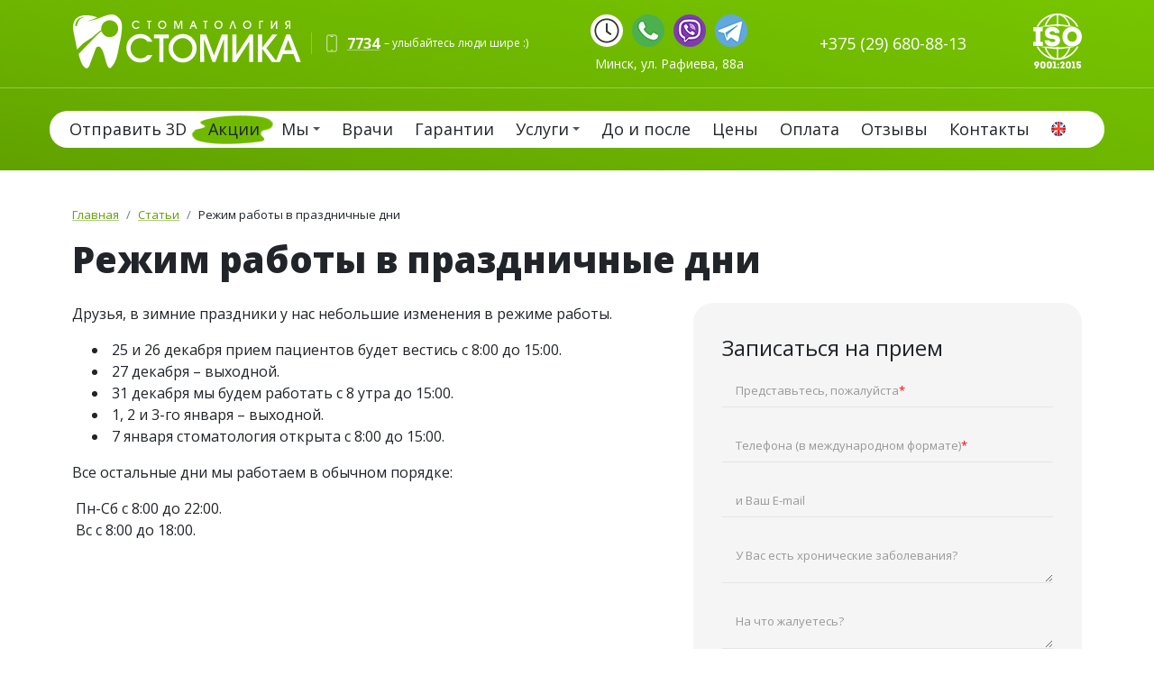

--- FILE ---
content_type: text/html; charset=UTF-8
request_url: https://stomika.by/stati/rezhim-raboty-v-prazdnichnye-dni.html
body_size: 20827
content:
<!doctype html>
<html lang="ru">
<head>
	<meta charset="UTF-8">
<meta name="viewport" content="width=device-width, initial-scale=1, shrink-to-fit=no">
<title>Режим работы в праздничные дни</title>

<meta name="keywords" content="Режим работы в праздничные дни" />
<meta name="description" content="" />
<base href="https://stomika.by/"/>
<link rel="stylesheet" href="https://stomika.by/assets/templates/css/styles.min.css?v=0c4" />
<link href="https://fonts.gstatic.com" rel="preconnect" crossorigin>
<link href="https://fonts.googleapis.com/css?family=Montserrat:400,500,700,900|Open+Sans:300,400,600,700,800&subset=cyrillic-ext&display=swap" rel="stylesheet">
<meta name="yandex-verification" content="ca11bbfb7d913f93" />
<meta name='wmail-verification' content='de950b2566c7594ca509259b82ce3419' />
<meta name="mailru-domain" content="ixyt691ZnDsHzPza" />
<meta property="og:title" content="Режим работы в праздничные дни" />
<meta property="og:image" content="https://stomika.by/assets/images/articles/373/work-time.jpg" />
<meta property="og:image:width" content="645" />
<meta property="og:image:height" content="430" />
<meta property="og:description" content="" />
<meta property="og:url" content="https://stomika.by/stati/rezhim-raboty-v-prazdnichnye-dni.html" />
<meta property="og:type" content="article" />
<meta property="og:site_name" content="Стомика" />
<meta property="article:publisher" content="https://www.facebook.com/www.stomika.by" />
<meta property="article:author" content="https://www.facebook.com/www.stomika.by" />
<meta property="article:published_time" content="2020-12-26T15:13:48+0300" />
<meta property="article:modified_time" content="2020-12-26T15:26:16+0300" />
<meta property="og:updated_time" content="2020-12-26T15:26:16+0300" />
<meta property="twitter:card" content="summary_large_image" />
<meta property="twitter:url" content="https://stomika.by/stati/rezhim-raboty-v-prazdnichnye-dni.html" />
<meta property="twitter:title" content="Режим работы в праздничные дни" />
<meta property="twitter:description" content="" />
<meta property="twitter:image" content="https://stomika.by/assets/images/articles/373/work-time.jpg" />
<meta property="twitter:image:width" content="645" />
<meta property="twitter:image:height" content="430" />
<meta property="twitter:site" content="Стомика" />

<!-- Google Tag Manager -->
<script>(function(w,d,s,l,i){w[l]=w[l]||[];w[l].push({'gtm.start':
new Date().getTime(),event:'gtm.js'});var f=d.getElementsByTagName(s)[0],
j=d.createElement(s),dl=l!='dataLayer'?'&l='+l:'';j.async=true;j.src=
'https://www.googletagmanager.com/gtm.js?id='+i+dl;f.parentNode.insertBefore(j,f);
})(window,document,'script','dataLayer','GTM-TNGMJ9T');</script>
<!-- End Google Tag Manager -->	
</head>
<body>
	<!-- Google Tag Manager (noscript) -->
<noscript><iframe src="https://www.googletagmanager.com/ns.html?id=GTM-TNGMJ9T"
height="0" width="0" style="display:none;visibility:hidden"></iframe></noscript>
<!-- End Google Tag Manager (noscript) -->

<!--<div class="alert alert-danger alert-dismissible fade show text-center danger-top" role="alert" style="border-radius: 0;margin: 0;background:#9e0d0d">
	<div class="container">
		<div style="color:#fff;"><a href="stati/kak-my-budet-rabotat-v-novogodnie-prazdniki.html">График работы</a> в новогодние и рождественские праздники</div>
	  <button type="button" class="close" data-dismiss="alert" aria-label="Close"> <span aria-hidden="true">×</span></button>
    </div>
</div>-->
<!--<div class="adt_1 text-center">Мы отдыхаем только 1 января. В остальные дни администраторы организуют Вам визит на самое ближайшее время. <br>На 2,3,4 числа забронируем для Вас место на имплантацию.</div>-->
<header class="header">
<div class="fixed-panel-mobile">
   <!-- <div class="fp-item">
		<a href="kontakty.html#map" class="fp-item-link">
			<svg aria-hidden="true" data-prefix="fal" data-icon="map-marker-alt" role="img" xmlns="http://www.w3.org/2000/svg" viewBox="0 0 384 512" class="svg-inline--fa fa-map-marker-alt fa-w-16 fa-2x"><path fill="currentColor" d="M192 96c-52.935 0-96 43.065-96 96s43.065 96 96 96 96-43.065 96-96-43.065-96-96-96zm0 160c-35.29 0-64-28.71-64-64s28.71-64 64-64 64 28.71 64 64-28.71 64-64 64zm0-256C85.961 0 0 85.961 0 192c0 77.413 26.97 99.031 172.268 309.67 9.534 13.772 29.929 13.774 39.465 0C357.03 291.031 384 269.413 384 192 384 85.961 298.039 0 192 0zm0 473.931C52.705 272.488 32 256.494 32 192c0-42.738 16.643-82.917 46.863-113.137S149.262 32 192 32s82.917 16.643 113.137 46.863S352 149.262 352 192c0 64.49-20.692 80.47-160 281.931z" class=""></path></svg>
		</a>
    </div>
    <div class="fp-item">
		<a class="fp-item-link" data-toggle="collapse" href="#clock" role="button" aria-expanded="false" aria-controls="clock ">
			<svg aria-hidden="true" data-prefix="fal" data-icon="clock" role="img" xmlns="http://www.w3.org/2000/svg" viewBox="0 0 512 512" class="svg-inline--fa fa-clock fa-w-16 fa-2x"><path fill="currentColor" d="M256 8C119 8 8 119 8 256s111 248 248 248 248-111 248-248S393 8 256 8zm216 248c0 118.7-96.1 216-216 216-118.7 0-216-96.1-216-216 0-118.7 96.1-216 216-216 118.7 0 216 96.1 216 216zm-148.9 88.3l-81.2-59c-3.1-2.3-4.9-5.9-4.9-9.7V116c0-6.6 5.4-12 12-12h14c6.6 0 12 5.4 12 12v146.3l70.5 51.3c5.4 3.9 6.5 11.4 2.6 16.8l-8.2 11.3c-3.9 5.3-11.4 6.5-16.8 2.6z" class=""></path></svg>
		</a>			
    </div>
    <div class="fp-item"> 
		<a class="fp-item-link" data-toggle="collapse" href="#phone" role="button" aria-expanded="false" aria-controls="phone">	
			<svg aria-hidden="true" data-prefix="fal" data-icon="phone" role="img" xmlns="http://www.w3.org/2000/svg" viewBox="0 0 512 512" class="svg-inline--fa fa-phone fa-w-16 fa-2x"><path fill="currentColor" d="M487.8 24.1L387 .8c-14.7-3.4-29.8 4.2-35.8 18.1l-46.5 108.5c-5.5 12.7-1.8 27.7 8.9 36.5l53.9 44.1c-34 69.2-90.3 125.6-159.6 159.6l-44.1-53.9c-8.8-10.7-23.8-14.4-36.5-8.9L18.9 351.3C5 357.3-2.6 372.3.8 387L24 487.7C27.3 502 39.9 512 54.5 512 306.7 512 512 307.8 512 54.5c0-14.6-10-27.2-24.2-30.4zM55.1 480l-23-99.6 107.4-46 59.5 72.8c103.6-48.6 159.7-104.9 208.1-208.1l-72.8-59.5 46-107.4 99.6 23C479.7 289.7 289.6 479.7 55.1 480z" class=""></path></svg>	
		</a>			
	</div>-->
	<!--<div class="fp-item local-by">
		<a href="tel:+375296808813" onclick="ym(42095484, 'reachGoal', 'phone_375296808813'); return true;" class="phone-btn">Позвонить</a>		
	</div>-->
<!-- 	<div class="fp-item local-ru">
		<a href="tel:+375296808813" onclick="ym(42095484, 'reachGoal', 'phone_375293808813'); return true;" class="phone-btn">Позвонить</a>
	</div> -->
	<!--<div class="fp-item" style="    align-items: center;     display: flex;">
		<a href="#" class="request order-btn" data-name="Записаться на консультацию/прием">Записаться</a>
		<a href="kontakty.html#map" target="_blank" class="small" style="line-height:1.4em;">Минск, ул. Рафиева, 88a</a>
	</div>	-->
	
	<div class="fp-item slogan" style="display: flex;align-items: center;justify-content: center;width: 80%;">
		<svg xmlns="http://www.w3.org/2000/svg" width="24px" height="24px" viewBox="0 0 64 64" fill="none" stroke="#ff0000" style="margin-right:5px;" stroke-width="2"><rect x="18" y="8" width="28" height="48" rx="4"/><line x1="28" y1="12" x2="36" y2="12"/><line x1="30" y1="52" x2="34" y2="52"/></svg>
		<a href="tel:7734" style="font-size: 20px;font-weight: 700;color:#ff0000;margin-right:5px;text-decoration-color: inherit;">7734</a><div>– улыбайтесь люди шире :)</div>
	</div>

	
	
	<div class="fp-item">
	  <label class="main-menu-btn" for="main-menu-state">
		<span class="main-menu-btn-icon"></span>
	  </label>
	</div>
	
</div>
<div id="collapse-panel-mobile">
	<div id="clock" class="collapse fpb" data-parent="#collapse-panel-mobile">
			<div class="container"><p><b>Время работы:</b></p><p>Понедельник-Суббота: с 9:00 до 21:00, <br>Воскресенье: с 9:00 до 21:00</p></div>
		</div>	
	<div id="phone" class="collapse fpb" data-parent="#collapse-panel-mobile">
			<div class="container">
				<p><b>Контактные телефоны:</b></p>
				<!--<div class="local-by">
				<p><a href="tel:7734"><b>7734</b></a> (МТС,Velcom)</p>
				<p><img src="assets/templates/img/mts.png" alt=""> <a href="tel:+375293668813">+375 (33) <span>366-88-13</span></a> <img src="assets/templates/img/phone-icon/viber.png" alt=""> <img src="assets/templates/img/phone-icon/telegram.png" alt=""> <img src="assets/templates/img/phone-icon/whatsapp.png" alt=""></p>					
				<p><img src="assets/templates/img/velcome.png" alt=""> <a href="tel:+375296808813">+375 (29) <span>680-88-13</span></a> <img src="assets/templates/img/phone-icon/viber.png" alt=""> <img src="assets/templates/img/phone-icon/telegram.png" alt=""> <img src="assets/templates/img/phone-icon/whatsapp.png" alt=""></p>
				
				</div>
				<div class="local-ru">
					<p><a href="tel:+74997032173">+7 (499) <span>703-21-73</span></a></p>
				</div>-->
				<p><img src="assets/templates/img/velcome.png" alt=""> <a href="tel:+375296808813">+375 (29) <span>680-88-13</span></a> <img src="assets/templates/img/phone-icon/viber.png" alt=""> <img src="assets/templates/img/phone-icon/telegram.png" alt=""> <img src="assets/templates/img/phone-icon/whatsapp.png" alt=""></p>
			</div>
	</div>	
</div>
			
<div class="top-line">
	<div class="container">
		<div class="row">
			<div class="col-lg-6 d-flex flex-wrap align-items-center  justify-content-center justify-content-md-start">
				<div class="blogo" style="max-width: 265px;">
				<a href="https://stomika.by/" title="Стомика">
							  <svg viewBox="0 0 12800 3100" shape-rendering="geometricPrecision" text-rendering="geometricPrecision" image-rendering="optimizeQuality" fill-rule="evenodd" clip-rule="evenodd" style="fill:#fff;">
<g id="logo">
<path d="M794 423c691-22 1276-578 1686-286 339 241 303 542 280 837-25 336-125 716-172 970-74 405-148 781-441 1074-280 104-282-837-571-1136-66-74-190-79-261 60l-327 873c-24 69-57 169-146 222-157 30-276-206-336-324-56-145-107-314-148-464l834-853c82-76 360-408 453-397 65 181 240 311 445 311 261 0 473-209 473-468 0-258-212-468-473-468s-473 210-473 468c0 27 3 53 7 78l4 12c-90 5-406 306-495 381l-515 338-344 348c-42-240-110-571-187-936C-88 237 413-3 1123 131l284 77-163 77c-186 84-257 94-450 138zm-69-239c-15-6-285 19-401 132-115 113-192 381-121 396s84-184 181-337c96-154 355-185 341-191z"/>
<path d="M3679 734h82c-40 82-107 123-201 123-64 0-118-24-162-70s-66-101-66-165c0-63 23-117 68-162s99-68 161-68c45 0 85 11 120 33 35 21 62 52 80 93h-79c-29-40-69-60-122-60-43 0-80 17-112 50-31 33-47 71-47 114 0 45 15 84 46 117 31 35 69 52 113 52 52 0 92-19 119-57z"/>
<path d="M4321 463v385h-67V463h-88v-62h244v62z"/>
<path d="M5178 621c0-44-16-81-48-114-32-32-69-49-112-49-44 0-81 17-113 49-32 33-48 71-48 115 0 45 16 84 46 117 32 35 70 52 115 52 46 0 85-17 115-51 30-33 45-73 45-119zm69 1c0 65-22 120-66 166s-98 69-163 69-119-23-164-69c-44-47-66-102-66-166 0-63 22-117 68-162s100-68 163-68 117 23 161 68c45 45 67 99 67 162z"/>
<path d="M5745 467l5 381h-65V401h98l128 341 129-341h96v447h-62l3-381-142 381h-47z"/>
<path d="M6883 848l-49-129h-174l-49 129h-71l175-447h64l175 447h-71zm-136-359l-63 167h126l-63-167z"/>
<path d="M7454 463v385h-68V463h-88v-62h244v62z"/>
<path d="M8310 621c0-44-16-81-48-114-32-32-69-49-112-49-44 0-81 17-113 49-32 33-48 71-48 115 0 45 16 84 46 117 32 35 70 52 115 52 46 0 85-17 116-51 29-33 44-73 44-119zm69 1c0 65-22 120-66 166s-98 69-163 69c-64 0-119-23-163-69-45-47-67-102-67-166 0-63 23-117 68-162 46-45 100-68 163-68s117 23 162 68c44 45 66 99 66 162z"/>
<path d="M8949 489l-123 359h-71l161-447h64l162 447h-70z"/>
<path d="M9908 621c0-44-16-81-48-114-32-32-69-49-112-49-44 0-82 17-113 49-32 33-48 71-48 115 0 45 15 84 46 117 32 35 70 52 115 52 46 0 85-17 115-51 30-33 45-73 45-119zm69 1c0 65-22 120-66 166s-98 69-163 69-119-23-164-69c-44-47-67-102-67-166 0-63 23-117 69-162s100-68 163-68 117 23 161 68c45 45 67 99 67 162z"/>
<path d="M10481 464v384h-67V401h234v63z"/>
<path d="M11349 517l-215 331h-60V401h66v330l215-330h60v447h-66z"/>
<path d="M12085 463h-47c-35 0-61 5-78 14-22 13-33 35-33 68 0 58 37 87 113 87h45V463zm0 174l-145 211h-84l123-171c-34-1-62-14-85-40s-35-57-35-91c0-48 16-84 47-110 29-24 67-35 116-35h130v447h-67V637z"/>
<path d="M4192 2300h278c-135 276-362 415-681 415-216 0-399-79-548-235-149-157-223-344-223-562 0-212 76-395 229-549 152-154 334-231 547-231 153 0 288 37 406 111s208 179 270 317h-265c-99-135-237-202-416-202-146 0-272 56-378 167-106 112-159 241-159 387 0 153 51 286 154 398 105 117 233 175 383 175 177 0 312-64 403-191z"/>
<path d="M5084 1378v1307h-230V1378h-297v-210h826v210z"/>
<path d="M6698 1914c0-146-54-275-161-385-108-110-234-165-381-165s-275 55-382 165c-108 110-161 240-161 389 0 153 52 286 156 398 106 117 236 175 387 175 158 0 289-57 393-172 99-111 149-246 149-405zm236 4c0 221-74 409-223 565s-334 234-555 234c-217 0-402-79-553-236-151-158-226-345-226-563 0-212 77-395 232-549 156-154 339-231 552-231s396 77 547 230 226 336 226 550z"/>
<path d="M7335 1393l17 1292h-220V1168h331l435 1159 436-1159h325v1517h-211l12-1292-482 1292h-161z"/>
<path d="M9858 1564l-727 1121h-205V1168h226v1121l727-1121h204v1517h-225z"/>
<path d="M10575 1168v733l571-733h274l-605 752 592 765h-289l-543-746v746h-228V1168z"/>
<path d="M12493 2685l-167-436h-590l-164 436h-241l593-1517h217l592 1517h-240zm-460-1216l-215 565h426l-211-565z"/>
</g>
</svg>
							</a>
				</div>
				<div class="slogan d-none d-sm-flex" style="align-items: center;">
					<svg xmlns="http://www.w3.org/2000/svg" width="24px" height="24px" viewBox="0 0 64 64" fill="none" stroke="#fff" style="margin-right:5px;" stroke-width="2"><rect x="18" y="8" width="28" height="48" rx="4"/><line x1="28" y1="12" x2="36" y2="12"/><line x1="30" y1="52" x2="34" y2="52"/></svg>
					<a href="tel:7734" style="font-size: 16px;font-weight: 700;color:#fff;margin-right:5px;">7734</a><div>– улыбайтесь люди шире :)</div></div>
			</div>
			<div class="col-lg-6 d-none d-lg-block d-lg-flex justify-content-between align-items-center">
				<div>
					
				
				<ul class="icon-list">
					<!--<li><a class="link" data-toggle="popover" data-trigger="hover" data-placement="bottom" data-popover-content="#popover-content-location"><svg aria-hidden="true" data-prefix="fal" data-icon="map-marker-alt" role="img" xmlns="http://www.w3.org/2000/svg" viewBox="0 0 384 512" class="svg-inline--fa fa-map-marker-alt fa-w-16 fa-2x"><path fill="currentColor" d="M192 96c-52.935 0-96 43.065-96 96s43.065 96 96 96 96-43.065 96-96-43.065-96-96-96zm0 160c-35.29 0-64-28.71-64-64s28.71-64 64-64 64 28.71 64 64-28.71 64-64 64zm0-256C85.961 0 0 85.961 0 192c0 77.413 26.97 99.031 172.268 309.67 9.534 13.772 29.929 13.774 39.465 0C357.03 291.031 384 269.413 384 192 384 85.961 298.039 0 192 0zm0 473.931C52.705 272.488 32 256.494 32 192c0-42.738 16.643-82.917 46.863-113.137S149.262 32 192 32s82.917 16.643 113.137 46.863S352 149.262 352 192c0 64.49-20.692 80.47-160 281.931z" class=""></path></svg></a>
					<div id="popover-content-location" class="d-none">
						<b>Мы находимся по адресу:</b><br>
						Минск, ул. Рафиева, дом 88a
    				</div>	
					</li>-->
					<li>
					<a class="link" data-toggle="popover" data-trigger="hover" data-placement="bottom" data-popover-content="#popover-content-clock">
<svg aria-hidden="true" data-prefix="fal" data-icon="clock" role="img" xmlns="http://www.w3.org/2000/svg" viewBox="0 0 512 512" class="svg-inline--fa fa-clock fa-w-16 fa-2x"><path fill="currentColor" d="M256 8C119 8 8 119 8 256s111 248 248 248 248-111 248-248S393 8 256 8zm216 248c0 118.7-96.1 216-216 216-118.7 0-216-96.1-216-216 0-118.7 96.1-216 216-216 118.7 0 216 96.1 216 216zm-148.9 88.3l-81.2-59c-3.1-2.3-4.9-5.9-4.9-9.7V116c0-6.6 5.4-12 12-12h14c6.6 0 12 5.4 12 12v146.3l70.5 51.3c5.4 3.9 6.5 11.4 2.6 16.8l-8.2 11.3c-3.9 5.3-11.4 6.5-16.8 2.6z" class=""></path></svg></a>
					<div id="popover-content-clock" class="d-none">
						<b>Время работы:</b><br>
						Пн-сб с 9:00 до 21:00, <br>Вс с 9:00 до 21:00
    				</div>				
				</li>
				<li><a href="https://api.whatsapp.com/send?phone=375293308813" title="Написать в Whatsapp"><img src="assets/templates/img/whatsapp.png" alt=""></a></li>
				<li><a href="viber://chat?number=%2B375293308813" title="Написать в Viber"><img src="assets/templates/img/viber.png" alt=""></a></li>					
				<li><a href="https://t.me/stomikasup" title="Написать в Telegram"><img src="assets/templates/img/telegram.png" alt=""></a></li>
				</ul>
					<div class="mt-2 text-center">Минск, ул. Рафиева, 88a</div>
				</div>
				<!--<div class="short-phone local-by" data-toggle="popover" data-trigger="hover" data-placement="bottom" data-popover-content="#popover-content-phone">7734</div>
				<div id="popover-content-phone" class="d-none local-by">
						<b>Наши контакты:</b><br>
						<div>+375 (29) <b>680-88-13</b></div>
						<div>+375 (33) <b>366-88-13</b></div>					
				</div>
				<div class="phone-ru local-ru">+7 (499) 703-21-73</div>
				-->
				<a href="tel:+375296808813" class="phone-ru" style="color:#fff;text-decoration:none">+375 (29) 680-88-13</a>
				<!--<a href="#callorderForm" class="callorder cf"></a>-->
				<a href="o-stomatologii/iso-9001-2015-sertifikat-podtverzhdayushhij-vysokoe-kachestvo-nashih-uslug.html" class="iso-cer">
					<svg version="1.1" id="Слой_1" xmlns="http://www.w3.org/2000/svg" xmlns:xlink="http://www.w3.org/1999/xlink" x="0px" y="0px"
	 viewBox="0 0 503 570" style="enable-background:new 0 0 503 570;" xml:space="preserve">
<g>
	<g>
		<path d="M449.8,136h18C429,55.6,346.7,0.1,251.5,0C156.2,0,73.9,55.5,35.1,136h18.1c27-51.3,72.8-90.2,127.9-108.6
			c-29.9,26.8-51.9,61.2-63.6,99.6l-52.3,9h94.1c27.8-4.7,56-7.2,84.2-7.6v7.6h16v-7.6c28.2,0.4,56.4,2.9,84.2,7.6h94.1l-52.3-9
			c-11.8-38.4-33.8-72.8-63.6-99.6C377,45.7,422.8,84.7,449.8,136z M243.5,112.4c-29.7,0.4-59.2,3.1-88.5,8.1l-19.8,3.4
			c22.6-61.1,62.4-103.1,108.3-107.5V112.4z M367.8,123.9l-19.8-3.5c-29.2-5-58.8-7.7-88.5-8.1v-96
			C305.4,20.8,345.2,62.8,367.8,123.9z M449.8,343.9c-27,51.3-72.8,90.2-127.9,108.6c29.9-26.8,51.9-61.2,63.6-99.6l52.3-9h-94.1
			c-27.8,4.7-56,7.2-84.2,7.6v-7.6h-16v7.6c-28.2-0.4-56.4-2.9-84.2-7.6H65.2l52.3,9c11.8,38.4,33.8,72.8,63.6,99.6
			C126,434.2,80.2,395.3,53.2,343.9H35.1c38.8,80.5,121.1,136,216.4,136s177.6-55.5,216.4-136H449.8z M243.5,463.6
			c-45.9-4.4-85.7-46.4-108.3-107.5l19.8,3.4c29.2,5,58.8,7.7,88.5,8.1V463.6z M259.5,367.6c29.7-0.4,59.2-3.1,88.5-8.1l19.8-3.4
			c-22.6,61.1-62.4,103.1-108.3,107.5V367.6z"/>
		<g>
			<path d="M99.6,293.4v44H0.2v-44h24.9V185h-23v-43.7h95.5V185h-23v108.4H99.6z"/>
			<path d="M228.4,279.7c0-13.7-16.2-16.8-35.8-17.9c-42.6-3.1-70.6-17.6-71.1-60.2c-1.7-84.6,150.6-84.6,149.5,0
				c-17.6,0-30.5,0-47.6,0c0-26-52.6-23.8-54.3-0.6c-1.1,14.8,13.4,17.9,31.1,19.9c38.9,4.2,77,10.1,77,59.1
				c0,82.3-159.6,83.7-158.5-2.5c16.8,0,31.4,0,48.4,0C167.1,302.4,228.4,302.6,228.4,279.7z"/>
			<path d="M301.8,239.6c0-135.5,201-135.5,201,0C502.8,375.4,301.8,375.4,301.8,239.6z M451.6,239.6c0-70.6-98.3-70.6-98.3,0
				C353.3,310.8,451.6,310.8,451.6,239.6z"/>
		</g>
	</g>
	<g>
		<path d="M19,569.3L33.9,544c-14.8,1.1-24.4-9.1-24.4-22.4c0-16.5,11.2-24,26.6-24c15.3,0,26.9,7.5,26.9,24c0,4.8-0.9,9.7-3.7,13.8
			l-20.4,33.9H19z M27.3,521.6c0,5.1,3.5,8.8,8.8,8.8c5.8,0,8.8-3.4,8.8-8.8c0-4.9-3.3-8.7-8.8-8.7
			C30.8,512.9,27.3,516.7,27.3,521.6z"/>
		<path d="M127,521.4c0,7.8,0,16.7,0,24.5c0,15.3-11.8,24.1-26.3,24.1c-14.2,0-26.1-8.8-26.1-24.1c0-7.8,0-16.7,0-24.5
			c0-15.3,11.9-24.1,26.1-24.1C115.2,497.3,127,506.1,127,521.4z M110.1,545.5c0-7.5,0-16.2,0-23.8c0-5.5-4.1-8.4-9.4-8.4
			c-5.1,0-9.1,2.9-9.1,8.4c0,7.6,0,16.3,0,23.8c0,5.7,4,8.6,9.1,8.6C106,554.1,110.1,551.2,110.1,545.5z"/>
		<path d="M192.7,521.4c0,7.8,0,16.7,0,24.5c0,15.3-11.8,24.1-26.3,24.1c-14.2,0-26.1-8.8-26.1-24.1c0-7.8,0-16.7,0-24.5
			c0-15.3,11.9-24.1,26.1-24.1C180.9,497.3,192.7,506.1,192.7,521.4z M175.8,545.5c0-7.5,0-16.2,0-23.8c0-5.5-4.1-8.4-9.4-8.4
			c-5.1,0-9.1,2.9-9.1,8.4c0,7.6,0,16.3,0,23.8c0,5.7,4,8.6,9.1,8.6C171.7,554.1,175.8,551.2,175.8,545.5z"/>
		<path d="M203.7,513.1v-14.5h26.9V554h10.6v14.6h-38.4V554h10.4v-40.9H203.7z"/>
		<path d="M248.5,527.7c0-5.6,4.4-9.3,10-9.3c5.4,0,9.8,3.7,9.8,9.3c0,5.5-4.4,9.1-9.8,9.1C252.9,536.8,248.5,533.2,248.5,527.7z
			 M248.5,560.1c0-5.6,4.4-9.3,10-9.3c5.4,0,9.8,3.7,9.8,9.3c0,5.5-4.4,9.1-9.8,9.1C252.9,569.2,248.5,565.6,248.5,560.1z"/>
		<path d="M300.6,513.5c-4,0-6.9,1.9-6.9,6.8c-5.9,0-9.4,0-15.2,0c-0.2-15.1,10-22.5,22.4-22.8c20.1-0.5,28.9,19.4,18.5,35.5
			l-14.1,19.6h20.8c0,6.1,0,9.9,0,16h-49.2v-2.7l26.3-38.5C306.7,522.7,309.4,513.5,300.6,513.5z"/>
		<path d="M389.3,521.4c0,7.8,0,16.7,0,24.5c0,15.3-11.8,24.1-26.3,24.1c-14.2,0-26.1-8.8-26.1-24.1c0-7.8,0-16.7,0-24.5
			c0-15.3,11.9-24.1,26.1-24.1C377.5,497.3,389.3,506.1,389.3,521.4z M372.4,545.5c0-7.5,0-16.2,0-23.8c0-5.5-4.1-8.4-9.4-8.4
			c-5.1,0-9.1,2.9-9.1,8.4c0,7.6,0,16.3,0,23.8c0,5.7,4,8.6,9.1,8.6C368.3,554.1,372.4,551.2,372.4,545.5z"/>
		<path d="M400.3,513.1v-14.5h26.9V554h10.6v14.6h-38.4V554h10.4v-40.9H400.3z"/>
		<path d="M462.8,522.5c16.3-1,32.1,2.3,32.2,23.1c0.1,12-8.4,24.4-24.6,24.4c-13.3,0-23-8.6-23.6-22.8h15.4c0.1,4.6,3.1,7,7.8,7
			c4.9,0,7.9-2.9,8-8.6c-0.2-4.2-2.4-6.4-6.3-7.5c-7.1-2.1-18.5-0.6-23.7-0.5v-39h43.6v15.2h-28.8V522.5z"/>
	</g>
</g>
</svg>
				</a>
			</div>					
		</div>
	</div>
</div>

<nav class="main-nav">
	<input id="main-menu-state" type="checkbox" /> 
	<ul id="main-menu" class="sm sm-clean"><li class="d-block d-lg-none d-flex justify-content-around">
				<a href="https://api.whatsapp.com/send?phone=375293308813" title="Написать в Whatsapp" class="p-2"><img src="assets/templates/img/whatsapp.png" alt=""></a>	
				<a href="viber://chat?number=%2B375293308813" title="Написать в Viber" class="p-2"><img src="assets/templates/img/viber.png" alt=""></a>	
				<a href="https://t.me/stomika" title="Написать в Telegram" class="p-2"><img src="assets/templates/img/telegram.png" alt=""></a>
				</li><li class="level1 odd" id="mi485"><a href="/otpravit-3d.html">Отправить 3D</a></li><li class="level1 even" id="mi91"><a href="/cat.html">Акции</a></li><li class="level1 odd"><a href="/o-stomatologii.html" onclick="ym(42095484, 'reachGoal', 'menu_lv1'); return true;">Мы</a><ul><li class="level2 odd"><a href="/o-stomatologii/iso-9001-2015-sertifikat-podtverzhdayushhij-vysokoe-kachestvo-nashih-uslug.html" onclick="ym(42095484, 'reachGoal', 'menu_lv2'); return true;">Сертификаты</a></li><li class="level2 even"><a href="/o-stomatologii/dokumenty.html" onclick="ym(42095484, 'reachGoal', 'menu_lv2'); return true;">Документы</a></li><li class="level2 odd"><a href="/vakansii.html" onclick="ym(42095484, 'reachGoal', 'menu_lv2'); return true;">Вакансии</a></li></ul></li><li class="level1 even" id="mi7"><a href="/vrachi.html">Врачи</a></li><li class="level1 odd" id="mi479"><a href="/garantii.html">Гарантии</a></li><li class="level1 even"><a href="/uslugi.html" onclick="ym(42095484, 'reachGoal', 'menu_lv1'); return true;">Услуги</a><ul><li class="level2 odd"><a href="/uslugi/implantaciya-zubov.html" onclick="ym(42095484, 'reachGoal', 'menu_lv2'); return true;">Имплантация зубов</a><ul><li class="level3 odd"><a href="/uslugi/implantaciya-zubov/all-on-4-i-all-on-6.html" onclick="ym(42095484, 'reachGoal', 'menu_lv3'); return true;">All-on-4/6</a></li><li class="level3 even"><a href="/uslugi/implantaciya-zubov/skulovaya-implantaciya.html" onclick="ym(42095484, 'reachGoal', 'menu_lv3'); return true;">Скуловая</a></li><li class="level3 odd"><a href="/uslugi/implantaciya-zubov/dvuhetapnaya-implantaciya.html" onclick="ym(42095484, 'reachGoal', 'menu_lv3'); return true;">Двухэтапная</a></li><li class="level3 even"><a href="/uslugi/implantaciya-zubov/polnaya-implantaciya-zubov.html" onclick="ym(42095484, 'reachGoal', 'menu_lv3'); return true;">При полном отсутствии зубов</a></li><li class="level3 odd"><a href="/uslugi/implantaciya-zubov/implantaciya-kredit-rassrochka.html" onclick="ym(42095484, 'reachGoal', 'menu_lv3'); return true;">Кредит и рассрочка</a></li><li class="level3 even"><a href="/uslugi/implantaciya-zubov/calc.html" onclick="ym(42095484, 'reachGoal', 'menu_lv3'); return true;">Калькулятор</a></li><li class="level3 odd"><a href="/uslugi/implantaciya-zubov/implantaciya-zubov-v-belorussii.html" onclick="ym(42095484, 'reachGoal', 'menu_lv3'); return true;">Имплантация в Белоруссии</a></li><li class="level3 even"><a href="/uslugi/implantaciya-zubov/protezirovanie-na-implantah.html" onclick="ym(42095484, 'reachGoal', 'menu_lv3'); return true;">Протезирование на имплантах</a></li><li class="level3 odd"><a href="/uslugi/implantaciya-zubov/straumann.html" onclick="ym(42095484, 'reachGoal', 'menu_lv3'); return true;">Импланты Straumann</a></li><li class="level3 even"><a href="/uslugi/implantaciya-zubov/implanty-megagen.html" onclick="ym(42095484, 'reachGoal', 'menu_lv3'); return true;">Импланты MegaGen</a></li><li class="level3 odd"><a href="/uslugi/implantaciya-zubov/implanty-osstem.html" onclick="ym(42095484, 'reachGoal', 'menu_lv3'); return true;">Импланты Osstem</a></li><li class="level3 even"><a href="/uslugi/implantaciya-zubov/implantaty-noris-medical.html" onclick="ym(42095484, 'reachGoal', 'menu_lv3'); return true;">Импланты Noris Medical</a></li><li class="level3 odd"><a href="/uslugi/implantaciya-zubov/nobel-biocare-premialnye-implanty-iz-shvejcarii-v-minske.html" onclick="ym(42095484, 'reachGoal', 'menu_lv3'); return true;">Импланты Nobel Biocare</a></li><li class="level3 even"><a href="/uslugi/implantaciya-zubov/implanty-zubov-vidy-i-ceny-v-belorussii.html" onclick="ym(42095484, 'reachGoal', 'menu_lv3'); return true;">Виды имплантов</a></li><li class="level3 odd"><a href="/uslugi/implantaciya-zubov/bazalnaya-implantaciya.html" onclick="ym(42095484, 'reachGoal', 'menu_lv3'); return true;">Базальная</a></li><li class="level3 even"><a href="/uslugi/implantaciya-zubov/odnoetapnaya-implantaciya.html" onclick="ym(42095484, 'reachGoal', 'menu_lv3'); return true;">Одноэтапная</a></li><li class="level3 odd"><a href="/uslugi/implantaciya-zubov/odnomomentnaya-implantaciya.html" onclick="ym(42095484, 'reachGoal', 'menu_lv3'); return true;">Одномоментная</a></li></ul></li><li class="level2 even"><a href="/uslugi/hirurgiya.html" onclick="ym(42095484, 'reachGoal', 'menu_lv2'); return true;">Хирургия</a><ul><li class="level3 odd"><a href="/uslugi/hirurgiya/udalenie-zubov.html" onclick="ym(42095484, 'reachGoal', 'menu_lv3'); return true;">Удаление зубов</a></li><li class="level3 even"><a href="/uslugi/hirurgiya/udalenie-zuba-mudrosti.html" onclick="ym(42095484, 'reachGoal', 'menu_lv3'); return true;">Удаление зуба мудрости</a></li><li class="level3 odd"><a href="/uslugi/hirurgiya/sinus-lifting.html" onclick="ym(42095484, 'reachGoal', 'menu_lv3'); return true;">Синус-лифтинг</a></li><li class="level3 even"><a href="/uslugi/hirurgiya/augmentaciya.html" onclick="ym(42095484, 'reachGoal', 'menu_lv3'); return true;">Аугментация</a></li></ul></li><li class="level2 odd"><a href="/uslugi/ortopediya.html" onclick="ym(42095484, 'reachGoal', 'menu_lv2'); return true;">Ортопедия</a><ul><li class="level3 odd"><a href="/uslugi/ortopediya/protezirovanie-zubov.html" onclick="ym(42095484, 'reachGoal', 'menu_lv3'); return true;">Протезирование зубов</a></li><li class="level3 even"><a href="/uslugi/ortopediya/prozetirovanie-koronkami.html" onclick="ym(42095484, 'reachGoal', 'menu_lv3'); return true;">Прозетирование коронками</a><ul><li class="level4 odd"><a href="/uslugi/ortopediya/prozetirovanie-koronkami/cirkonievye-koronki.html" onclick="ym(42095484, 'reachGoal', 'menu_lv4'); return true;">Циркониевые коронки</a></li><li class="level4 even"><a href="/uslugi/ortopediya/prozetirovanie-koronkami/metallokeramika.html" onclick="ym(42095484, 'reachGoal', 'menu_lv4'); return true;">Металлокерамика</a></li><li class="level4 odd"><a href="/uslugi/ortopediya/prozetirovanie-koronkami/celnolitye-protezy.html" onclick="ym(42095484, 'reachGoal', 'menu_lv4'); return true;">Цельнолитые протезы</a></li><li class="level4 even"><a href="/uslugi/ortopediya/prozetirovanie-koronkami/metalloakrilovye-protezy.html" onclick="ym(42095484, 'reachGoal', 'menu_lv4'); return true;">Металлоакриловые протезы</a></li></ul></li><li class="level3 odd"><a href="/uslugi/ortopediya/syomnye-zubnye-protezy.html" onclick="ym(42095484, 'reachGoal', 'menu_lv3'); return true;">Съёмные зубные протезы</a><ul><li class="level4 odd"><a href="/uslugi/ortopediya/syomnye-zubnye-protezy/acetalovye-protezy.html" onclick="ym(42095484, 'reachGoal', 'menu_lv4'); return true;">Ацеталовые протезы</a></li><li class="level4 even"><a href="/uslugi/ortopediya/syomnye-zubnye-protezy/protezy-kvadrotti.html" onclick="ym(42095484, 'reachGoal', 'menu_lv4'); return true;">Протезы Квадротти</a></li><li class="level4 odd"><a href="/uslugi/ortopediya/syomnye-zubnye-protezy/plastinchatye-protezy.html" onclick="ym(42095484, 'reachGoal', 'menu_lv4'); return true;">Пластинчатые протезы</a></li><li class="level4 even"><a href="/uslugi/ortopediya/syomnye-zubnye-protezy/nejlonovye-protezy.html" onclick="ym(42095484, 'reachGoal', 'menu_lv4'); return true;">Нейлоновые протезы</a></li><li class="level4 odd"><a href="/uslugi/ortopediya/syomnye-zubnye-protezy/protez-babochka.html" onclick="ym(42095484, 'reachGoal', 'menu_lv4'); return true;">Протез «Бабочка»</a></li><li class="level4 even"><a href="/uslugi/ortopediya/syomnye-zubnye-protezy/byugelnyj-protez.html" onclick="ym(42095484, 'reachGoal', 'menu_lv4'); return true;">Бюгельный протез</a></li></ul></li><li class="level3 even"><a href="/uslugi/ortopediya/viniry.html" onclick="ym(42095484, 'reachGoal', 'menu_lv3'); return true;">Виниры</a><ul><li class="level4 odd"><a href="/uslugi/ortopediya/viniry/keramicheskie-viniry.html" onclick="ym(42095484, 'reachGoal', 'menu_lv4'); return true;">Керамические виниры</a></li><li class="level4 even"><a href="/uslugi/ortopediya/viniry/skolko-stoit-vinir-na-odin-zub-v-minske.html" onclick="ym(42095484, 'reachGoal', 'menu_lv4'); return true;">Винир на один зуб</a></li><li class="level4 odd"><a href="/uslugi/ortopediya/viniry/e-max.html" onclick="ym(42095484, 'reachGoal', 'menu_lv4'); return true;">Виниры IPS E-max. Исключительное качество и долговечность</a></li><li class="level4 even"><a href="/uslugi/ortopediya/viniry/kompozicionnye-viniry.html" onclick="ym(42095484, 'reachGoal', 'menu_lv4'); return true;">Композиционные виниры</a></li></ul></li><li class="level3 odd"><a href="/uslugi/ortopediya/kultevye-vkladki.html" onclick="ym(42095484, 'reachGoal', 'menu_lv3'); return true;">Культевые вкладки</a></li><li class="level3 even"><a href="/uslugi/ortopediya/protezirovanie-kredit-rassrochka.html" onclick="ym(42095484, 'reachGoal', 'menu_lv3'); return true;">Протезирование в кредит и рассрочку</a></li></ul></li><li class="level2 even"><a href="/uslugi/terapiya.html" onclick="ym(42095484, 'reachGoal', 'menu_lv2'); return true;">Терапия</a><ul><li class="level3 odd"><a href="/uslugi/terapiya/plombirovanie-kanalov.html" onclick="ym(42095484, 'reachGoal', 'menu_lv3'); return true;">Пломбирование каналов</a><ul><li class="level4 odd"><a href="/uslugi/terapiya/plombirovanie-kanalov/lechenie-periodontita.html" onclick="ym(42095484, 'reachGoal', 'menu_lv4'); return true;">Лечение периодонтита</a></li><li class="level4 even"><a href="/uslugi/terapiya/plombirovanie-kanalov/lechenie-pulpita.html" onclick="ym(42095484, 'reachGoal', 'menu_lv4'); return true;">Лечение пульпита</a></li></ul></li><li class="level3 even"><a href="/uslugi/terapiya/chistka-zubov.html" onclick="ym(42095484, 'reachGoal', 'menu_lv3'); return true;">Чистка зубов</a><ul><li class="level4 odd"><a href="/uslugi/terapiya/chistka-zubov/udalenie-kamnej.html" onclick="ym(42095484, 'reachGoal', 'menu_lv4'); return true;">Удаление камней</a></li><li class="level4 even"><a href="/uslugi/terapiya/chistka-zubov/airflow.html" onclick="ym(42095484, 'reachGoal', 'menu_lv4'); return true;">AirFlow</a></li></ul></li><li class="level3 odd"><a href="/uslugi/terapiya/otbelivanie-zubov.html" onclick="ym(42095484, 'reachGoal', 'menu_lv3'); return true;">Отбеливание зубов</a></li><li class="level3 even"><a href="/uslugi/terapiya/ofisnoe-otbelivanie-flash.html" onclick="ym(42095484, 'reachGoal', 'menu_lv3'); return true;">Flash отбеливание</a></li><li class="level3 odd"><a href="/uslugi/terapiya/lechenie-kariesa.html" onclick="ym(42095484, 'reachGoal', 'menu_lv3'); return true;">Лечение кариеса</a><ul><li class="level4 odd"><a href="/uslugi/terapiya/lechenie-kariesa/detskij-karies.html" onclick="ym(42095484, 'reachGoal', 'menu_lv4'); return true;">Лечение кариеса у детей</a></li></ul></li><li class="level3 even"><a href="/uslugi/terapiya/restavraciya-zubov.html" onclick="ym(42095484, 'reachGoal', 'menu_lv3'); return true;">Реставрация зубов</a><ul><li class="level4 odd"><a href="/uslugi/terapiya/restavraciya-zubov/vosstanovlenie-shtifty.html" onclick="ym(42095484, 'reachGoal', 'menu_lv4'); return true;">Восстановление зубов</a></li></ul></li><li class="level3 odd"><a href="/uslugi/terapiya/shinirovanie.html" onclick="ym(42095484, 'reachGoal', 'menu_lv3'); return true;">Шинирование</a></li><li class="level3 even"><a href="/uslugi/terapiya/detskaya-stomatologiya.html" onclick="ym(42095484, 'reachGoal', 'menu_lv3'); return true;">Детская стоматология</a><ul><li class="level4 odd"><a href="/uslugi/terapiya/detskaya-stomatologiya/lechenie-molochnyh.html" onclick="ym(42095484, 'reachGoal', 'menu_lv4'); return true;">Лечение молочных зубов</a></li><li class="level4 even"><a href="/uslugi/terapiya/detskaya-stomatologiya/germetizaciya-fissur.html" onclick="ym(42095484, 'reachGoal', 'menu_lv4'); return true;">Герметизация фиссур</a></li></ul></li><li class="level3 odd"><a href="/uslugi/terapiya/polirovka-zubov.html" onclick="ym(42095484, 'reachGoal', 'menu_lv3'); return true;">Полировка зубов</a></li><li class="level3 even"><a href="/uslugi/terapiya/depulpirovanie-zuba.html" onclick="ym(42095484, 'reachGoal', 'menu_lv3'); return true;">Депульпирование зуба</a></li></ul></li><li class="level2 odd"><a href="/uslugi/konsultaciya-stomatologa.html" onclick="ym(42095484, 'reachGoal', 'menu_lv2'); return true;">Консультация стоматолога</a><ul><li class="level3 odd"><a href="/uslugi/konsultaciya-stomatologa/konsultaciya-terapevta.html" onclick="ym(42095484, 'reachGoal', 'menu_lv3'); return true;">Консультация терапевта</a></li><li class="level3 even"><a href="/uslugi/konsultaciya-stomatologa/konsultaciya-hirurga.html" onclick="ym(42095484, 'reachGoal', 'menu_lv3'); return true;">Консультация хирурга</a></li></ul></li><li class="level2 even"><a href="/uslugi/3d-snimok-chelyusti-zuba.html" onclick="ym(42095484, 'reachGoal', 'menu_lv2'); return true;">3D томография</a></li></ul></li><li class="level1 odd" id="mi137"><a href="/nashi-raboty.html">До и после</a></li><li class="level1 even" id="mi4"><a href="/ceny.html">Цены</a></li><li class="level1 odd" id="mi220"><a href="/payment.html">Оплата</a></li><li class="level1 even" id="mi6"><a href="/otzyvy.html">Отзывы</a></li><li class="level1 odd" id="mi9"><a href="/kontakty.html">Контакты</a></li><li><a href="https://stomika.by/en" title="English lang"><span class="lang-icon"><img src="assets/templates/img/en.png" alt="English lang"></span><span class="lang-text">English</span></a></li></ul>  
</nav>


</header>
	<div class="main">
		<div class="container">
			<div class="row">
				<div class="col-12">
					<nav class="breadcrumbs"><ul class="breadcrumb" itemscope itemtype="http://schema.org/BreadcrumbList"><li itemprop="itemListElement" itemscope itemtype="http://schema.org/ListItem"><meta itemprop="position" content="1" /><a href="https://stomika.by/" title="Главная "  itemprop="item"><span itemprop="name">Главная </span></a></li><li itemprop="itemListElement" itemscope itemtype="http://schema.org/ListItem"><meta itemprop="position" content="2" /><a href="https://stomika.by/stati.html" title="Статьи"  itemprop="item"><span itemprop="name">Статьи</span></a></li><li class="active" itemprop="itemListElement" itemscope itemtype="http://schema.org/ListItem"><meta itemprop="position" content="3" /><span itemprop="name">Режим работы в праздничные дни</span></li></ul></nav>
					<h1>Режим работы в праздничные дни</h1>
				</div>
				<div class="col-lg-7 content_block">					
					<p>Друзья, в зимние праздники у нас небольшие изменения в режиме работы.</p>
<ul>
<li>&nbsp;25 и 26 декабря прием пациентов будет вестись с 8:00 до 15:00.</li>
<li>&nbsp;27 декабря &ndash; выходной.</li>
<li>&nbsp;31 декабря мы будем работать с 8 утра до 15:00.</li>
<li>&nbsp;1, 2 и 3-го января &ndash; выходной.</li>
<li>&nbsp;7 января стоматология открыта с 8:00 до 15:00.</li>
</ul>
<p>Все остальные дни мы работаем в обычном порядке:</p>
<p>&nbsp;Пн-Сб с 8:00 до 22:00.<br />&nbsp;Вс c 8:00 до 18:00.</p>
				</div>				
				<div class="col-lg-5">					
					<div class="ml-lg-4">					
						
	<div class="f_form f_form3" id="f_form3">
		<div class="f_name">
		Записаться на прием
		
		</div>
		
		<div class="validation_message"></div>
		<form id="f3" class="easyForm" action="stati/rezhim-raboty-v-prazdnichnye-dni.html" method="post" enctype="multipart/form-data">		

			
	<div class="f_row f_row9 input-group">		
		<input type='text' name='param9' class="f_txt" value="" />
		<label>Представьтесь, пожалуйста<span class="red">*</span></label>
	</div>

	<div class="f_row f_row10 input-group">		
		<input type='text' name='param10' class="f_txt" value="" />
		<label>Телефона (в международном формате)<span class="red">*</span></label>
	</div>

	<div class="f_row f_row11 input-group">		
		<input type='text' name='param11' class="f_txt" value="" />
		<label>и Ваш E-mail</label>
	</div>

	<div class="f_row f_row12 input-group">		
		<textarea name='param12' class="f_txtarea"></textarea>
		<label>У Вас есть хронические заболевания?</label>
	</div>

	<div class="f_row f_row13 input-group">		
		<textarea name='param13' class="f_txtarea"></textarea>
		<label>На что жалуетесь?</label>
	</div>

			<p><a href="stati/kak-otpravit-3d-tomografiyu.html">Как отправить снимок стоматологу</a>
			<svg xmlns="http://www.w3.org/2000/svg" width="13px" height="13px" viewBox="0 0 438.533 438.533">
<g>
	<path fill="#61a100" d="M409.133,109.203c-19.608-33.592-46.205-60.189-79.798-79.796C295.736,9.801,259.058,0,219.273,0   c-39.781,0-76.47,9.801-110.063,29.407c-33.595,19.604-60.192,46.201-79.8,79.796C9.801,142.8,0,179.489,0,219.267   c0,39.78,9.804,76.463,29.407,110.062c19.607,33.592,46.204,60.189,79.799,79.798c33.597,19.605,70.283,29.407,110.063,29.407   s76.47-9.802,110.065-29.407c33.593-19.602,60.189-46.206,79.795-79.798c19.603-33.596,29.403-70.284,29.403-110.062   C438.533,179.485,428.732,142.795,409.133,109.203z M255.82,356.309c0,2.662-0.862,4.853-2.573,6.563   c-1.704,1.711-3.895,2.567-6.557,2.567h-54.823c-2.664,0-4.854-0.856-6.567-2.567c-1.714-1.711-2.57-3.901-2.57-6.563v-54.823   c0-2.662,0.855-4.853,2.57-6.563c1.713-1.708,3.903-2.563,6.567-2.563h54.823c2.662,0,4.853,0.855,6.557,2.563   c1.711,1.711,2.573,3.901,2.573,6.563V356.309z M325.338,187.574c-2.382,7.043-5.044,12.804-7.994,17.275   c-2.949,4.473-7.187,9.042-12.709,13.703c-5.51,4.663-9.891,7.996-13.135,9.998c-3.23,1.995-7.898,4.713-13.982,8.135   c-6.283,3.613-11.465,8.326-15.555,14.134c-4.093,5.804-6.139,10.513-6.139,14.126c0,2.67-0.862,4.859-2.574,6.571   c-1.707,1.711-3.897,2.566-6.56,2.566h-54.82c-2.664,0-4.854-0.855-6.567-2.566c-1.715-1.712-2.568-3.901-2.568-6.571v-10.279   c0-12.752,4.993-24.701,14.987-35.832c9.994-11.136,20.986-19.368,32.979-24.698c9.13-4.186,15.604-8.47,19.41-12.847   c3.812-4.377,5.715-10.188,5.715-17.417c0-6.283-3.572-11.897-10.711-16.849c-7.139-4.947-15.27-7.421-24.409-7.421   c-9.9,0-18.082,2.285-24.555,6.855c-6.283,4.565-14.465,13.322-24.554,26.263c-1.713,2.286-4.093,3.431-7.139,3.431   c-2.284,0-4.093-0.57-5.424-1.709L121.35,145.89c-4.377-3.427-5.138-7.422-2.286-11.991   c24.366-40.542,59.672-60.813,105.922-60.813c16.563,0,32.744,3.903,48.541,11.708c15.796,7.801,28.979,18.842,39.546,33.119   c10.554,14.272,15.845,29.787,15.845,46.537C328.904,172.824,327.71,180.529,325.338,187.574z"/>
</g>
</svg></p>

			<div class="f_sendbutton text-center"><button type="submit" class="f_submit">Отправить</button></div>
		<input type="hidden" name="formid"  value="f3" /></form>
	</div>

					</div>
				</div>				
			</div>
		</div>
	</div>
	
		<section class="bs bg-gray">
		<div class="container">
			<div class="title">Отзывы наших пациентов <a href="otzyvy.html">Читать все отзывы</a></div>
			<div class="owl-carousel owl-theme comment-list">
				 <div class="comment">
								<div class="comment-head">
									<div class="rating"><span style="width:100px"></span></div>
									<div class="date">26.04.2018</div>
								</div>
								<div class="comment-body"><div class="comment-body__img"><a href="https://www.youtube.com/watch?v=w46f8XuLHKA" class="popup-youtube"><img src="assets/images/reviews/spiridovich-11.jpg" alt="" class="img-fluid rounded-circle"></a></div><div class="comment-body__text">Известная телеведущая, <b>ведущая «Славянского Базара» Алёна Спиридович</b> поделилась своими впечатления о нашей стоматологии.<p><a href="/otzyvy/vedushhaya-slavyanskogo-bazara-alyona-spiridovich-delitsya-svoimi-vpechatleniyami.html">Cмотреть видеоотзыв</a> <img src="assets/images/youtube.png" alt="" style="width:16px;display:inline;"></p></div></div>
							</div><div class="comment">
								<div class="comment-head">
									<div class="rating"><span style="width:100px"></span></div>
									<div class="date">20.11.2025</div>
								</div>
								<div class="comment-body"><div class="comment-body__img"><a href="https://www.youtube.com/watch?v=U0CqBSb6fwQ" class="popup-youtube"><img src="assets/images/reviews/f81d0bf5-0ced-49b4-a631-9188f3e18ca5.jpg" alt="" class="img-fluid rounded-circle"></a></div><div class="comment-body__text"><p><a href="/otzyvy/videootzyv-pacienta-ob-implantacii-all-on-6.html">Cмотреть видеоотзыв</a> <img src="assets/images/youtube.png" alt="" style="width:16px;display:inline;"></p></div></div>
							</div><div class="comment">
								<div class="comment-head">
									<div class="rating"><span style="width:100px"></span></div>
									<div class="date">17.11.2025</div>
								</div>
								<div class="comment-body"><div class="comment-body__img"><a href="https://www.youtube.com/watch?v=5tbXrz7NUGE" class="popup-youtube"><img src="assets/images/reviews/bez-imeni-1.jpg" alt="" class="img-fluid rounded-circle"></a></div><div class="comment-body__text"><p><a href="/otzyvy/otzyv-ob-implantacii-vse-na-6.html">Cмотреть видеоотзыв</a> <img src="assets/images/youtube.png" alt="" style="width:16px;display:inline;"></p></div></div>
							</div><div class="comment">
								<div class="comment-head">
									<div class="rating"><span style="width:100px"></span></div>
									<div class="date">28.12.2021</div>
								</div>
								<div class="comment-body"><div class="comment-body__img"><a href="https://www.youtube.com/watch?v=km48Lv1nEYY" class="popup-youtube"><img src="assets/images/reviews/prevyu-berg.jpg" alt="" class="img-fluid rounded-circle"></a></div><div class="comment-body__text">Так меня еще нигде не обслуживали...<p><a href="/otzyvy/rolik-otzyv-pacienta-iz-norvegii-pro-implantaciyu-v-stomike.html">Cмотреть видеоотзыв</a> <img src="assets/images/youtube.png" alt="" style="width:16px;display:inline;"></p></div></div>
							</div><div class="comment">
								<div class="comment-head">
									<div class="rating"><span style="width:100px"></span></div>
									<div class="date">26.06.2021</div>
								</div>
								<div class="comment-body"><div class="comment-body__text"><p>О клинике &ldquo;Стомика&rdquo; была наслышана. Предоставилась критическая необходимость, самой посетит. Отмечу сразу с ресепшина меня поняли без слов, определили к выдающемуся доктору.</p> <p>Хорошее грамотное обслуживание, приемлемые цены.</p> <p>Благодарю!</p><p><a href="/otzyvy/astapkovich-m.n.html">Подробнее</a></p></div></div>
							</div><div class="comment">
								<div class="comment-head">
									<div class="rating"><span style="width:100px"></span></div>
									<div class="date">13.07.2021</div>
								</div>
								<div class="comment-body"><div class="comment-body__text"><p>Обращалась по поводу установки съемных протезов. Возникла необходимость удаления семи зубов. Предложили провести удаление за один раз. Страшно боялась. Но хирург "Стомики" так безболезненно, внимательно, заботливо провел операцию, что я не ожидала даже. Какой он молодец. Все время интересовался моим самочувствием, подбадривал.</p><p><a href="/otzyvy/yankovich-n.a.html">Подробнее</a></p></div></div>
							</div>			
			</div>
		</div>
	</section>
	<section class="bs">
	<div class="container">
		<div class="title">Полезная информация</div>
<div class="row articles-list">
			
		</div>
		<div class="row articles-list">
			<div class="col-sm-6 col-lg-3">
				<div class="article">
					<a href="#" class="img">
						<img src="assets/images/articles/otpravka-3d/snimok.jpg" alt="Инструкция по отправке снимков через Интернет в стоматологию" class="img-fluid"></a>
					<div class="info">
						<a href="#">Инструкция по отправке снимков через Интернет в стоматологию</a>
						<div class="desc">Вас попросили переслать ОПТГ-снимок, но Вы не знаете как? Тогда наша подробная инструкция точно Вам пригодится...</div>
					</div>							
				</div>
			</div>							
		<div class="col-sm-6 col-lg-3">
							<div class="article">
								<a href="/stati/kak-my-budet-rabotat-v-novogodnie-prazdniki.html" class="img"><img src="assets/cache/images/articles/christmas-tree-560x420-83e.jpg" alt="Как мы будет работать в новогодние праздники?" class="img-fluid"></a>
								<div class="info">
									<a href="/stati/kak-my-budet-rabotat-v-novogodnie-prazdniki.html">Как мы будет работать в новогодние праздники?</a>
									<div class="desc">Дорогие друзья, поздравляем Вас с наступающими праздниками и хотим сообщить Вам, как будет работать наша стоматология в эти радостные дни. 25 декабря прием пациентов вестись не будет, но будут...</div>
								</div>							
							</div>
						</div><div class="col-sm-6 col-lg-3">
							<div class="article">
								<a href="/stati/kto-i-kak-mozhet-posetit-belarus-bez-vizy-chtoby-sdelat-privivku-ot-koronavirusa-covid-19.html" class="img"><img src="assets/cache/images/articles/vakcinaciya-inostrancev-560x420-965.jpg" alt="Кто и как может посетить Беларусь без визы, чтобы сделать прививку от коронавируса (COVID-19)?" class="img-fluid"></a>
								<div class="info">
									<a href="/stati/kto-i-kak-mozhet-posetit-belarus-bez-vizy-chtoby-sdelat-privivku-ot-koronavirusa-covid-19.html">Кто и как может посетить Беларусь без визы, чтобы сделать прививку от коронавируса (COVID-19)?</a>
									<div class="desc">Граждане иностранных государств могут пройти вакцинацию против коронавирусной инфекции COVID-19 в Республике Беларусь. Данная возможность определена Указом Президента Республики Беларусь № 251 от 1...</div>
								</div>							
							</div>
						</div><div class="col-sm-6 col-lg-3">
							<div class="article">
								<a href="/stati/passazhirskie-aviaperevozki-mezhdu-belarusyu-i-rossiej-vozobnovlyayutsya.html" class="img"><img src="assets/cache/images/articles/content_1-560x420-3f2.jpg" alt="Пассажирские авиаперевозки между Беларусью и Россией возобновляются" class="img-fluid"></a>
								<div class="info">
									<a href="/stati/passazhirskie-aviaperevozki-mezhdu-belarusyu-i-rossiej-vozobnovlyayutsya.html">Пассажирские авиаперевозки между Беларусью и Россией возобновляются</a>
									<div class="desc">О снятии ограничений на пассажирское авиасообщение с Российской Федерацией. Министерством здравоохранения Республики Беларусь совместно с Федеральной службой по надзору в сфере защиты прав...</div>
								</div>							
							</div>
						</div>			
		</div>
	</div>
</section>
	
	<footer class="footer">
		<div class="footer-line">
			<div class="container">
				<div class="row">
					<div class="col-lg-7 col-xl-8">
					<ul class="footer-menu"><li class="level1 odd"><a href="/otpravit-3d.html">Отправить 3D</a></li><li class="level1 even"><a href="/o-stomatologii.html">Мы</a></li><li class="level1 odd"><a href="/vrachi.html">Врачи</a></li><li class="level1 even"><a href="/garantii.html">Гарантии</a></li><li class="level1 odd"><a href="/uslugi.html">Услуги</a></li><li class="level1 even"><a href="/nashi-raboty.html">До и после</a></li><li class="level1 odd"><a href="/ceny.html">Цены</a></li><li class="level1 even"><a href="/payment.html">Оплата</a></li><li class="level1 odd"><a href="/otzyvy.html">Отзывы</a></li><li class="level1 even"><a href="/kontakty.html">Контакты</a></li></ul>
					</div>
					<div class="col-lg-5 col-xl-4">
						<div class="row">
							<div class="col-sm-6 text-lg-right local-by">
								<a href="tel:+375296808813" class="footer-phone">+375 (29) 680-88-13</a>
							</div>
							<!--
							<div class="col-sm-6 text-lg-right local-by">
								<a href="tel:+375333368813" class="footer-phone">+375 (33) 366-88-13</a>
							</div>
							<div class="col-sm-6 text-lg-right local-ru">
								<a href="tel:+74997032173" class="footer-phone">+7 (499) <span>703-21-73</span></a>
							</div>
							-->
						</div>
					</div>
					
				</div>
			</div>
		</div>
		<div class="footer-bline">
		<div class="container">
			<div class="row">
				<div class="col-12 col-md-6">
					<p>© Частное предприятие по оказанию услуг «Стомика» – 2008-2026 г. <br>
						220051, г. Минск, ул. Рафиева, 88а, помещение 4н, комната 41 <br>
						УНП 190960602</p>
					<p><a href="uslugi/implantaciya-zubov.html">Имплантация зубов</a> в Беларуси</p>
					<p>Разработка и продвижение сайта – <a href="//www.devtm.by" title="Дизайн и разработка сайта">DEVTEAM</a></p>
				</div>
				<div class="col-12 col-md-6">
					<p>Присоединяйтесь к нам в социальных сетях, участвуйте в конкурсаx, выигрывайте призы.</p>
					<ul class="nav">
					  <!--li class="nav-item">
					    <a class="nav-link" href="#">ВКонтакте </a>
					  </li>-->
					  <li class="nav-item">
					    <a class="nav-link" target="blank" href="https://www.instagram.com/stomika.by">Instagram</a>
					  </li>
					  <li class="nav-item">
					    <a class="nav-link" target="blank" href="https://www.facebook.com/minsk.stomika.by">Facebook</a>
					  </li>
					  <li class="nav-item">
					    <a class="nav-link" target="blank" href="https://www.youtube.com/channel/UCYO7DGfwSLBYsbAJqqh4vfA">YouTube</a>
					  </li>
					</ul>
					<div itemscope itemtype="https://schema.org/Organization">
<meta itemprop="name" content="Частное предприятие по оказанию услуг «Стомика»" />
<meta itemprop="url" content="https://stomika.by">
<meta itemprop="logo" content="https://stomika.by/assets/images/stomika.jpg">
<meta itemprop="telephone" content="+375 (29) 680-88-13">
<div itemprop="aggregateRating" itemscope itemtype="http://schema.org/AggregateRating">
	<meta itemprop="worstRating" content = "1"/>
    Наш рейтинг: <span itemprop="ratingValue">4.4</span> / 5 (Голосов: <span itemprop="reviewCount">29</span>)
    <meta itemprop="bestRating" content="5">
</div>	
					</div>
				</div>
			</div>
		</div>
		</div>
	<div id="callorderForm" class="mfp-hide white-popup-block">
		
	<div class="f_form f_form2" id="f_form2">
		<div class="f_name">
		Заказ звонка  
		
		</div>
		
		<div class="validation_message"></div>
		<form id="f2" class="easyForm" action="stati/rezhim-raboty-v-prazdnichnye-dni.html" method="post" enctype="multipart/form-data">		

			
	<div class="f_row f_row7 input-group">		
		<input type='text' name='param7' class="f_txt" value="" />
		<label>Ваше имя</label>
	</div>

	<div class="f_row f_row8 input-group">		
		<input type='text' name='param8' class="f_txt" value="" />
		<label>Номер телефона (в международном формате)<span class="red">*</span></label>
	</div>

			
			<div class="f_sendbutton text-center"><button type="submit" class="f_submit">Отправить</button></div>
		<input type="hidden" name="formid"  value="f2" /></form>
	</div>

	</div>
	<div id="onlineConsultation" class="mfp-hide white-popup-block">
	
	<div class="f_form f_form1" id="f_form1">
		<div class="f_name">
		Консультация  
		
		</div>
		<div class="f_description">Консультируем пациентов в рабочие часы.</div>
		<div class="validation_message"></div>
		<form id="f1" class="easyForm" action="stati/rezhim-raboty-v-prazdnichnye-dni.html" method="post" enctype="multipart/form-data">		

			
	<div class="f_row f_row1 input-group">		
		<input type='text' name='param1' class="f_txt" value="" />
		<label>Представьтесь, пожалуйста<span class="red">*</span></label>
	</div>

	<div class="f_row f_row2 input-group">		
		<input type='text' name='param2' class="f_txt" value="" />
		<label>Номер телефона (в международном формате)<span class="red">*</span></label>
	</div>

	<div class="f_row f_row3 input-group">		
		<input type='text' name='param3' class="f_txt" value="" />
		<label>и Ваш E-mail</label>
	</div>

	<div class="f_row f_row4 input-group">		
		<textarea name='param4' class="f_txtarea"></textarea>
		<label>У Вас есть хронические заболевания?</label>
	</div>

	<div class="f_row f_row5 input-group">		
		<textarea name='param5' class="f_txtarea"></textarea>
		<label>На что жалуетесь?</label>
	</div>

			
			<div class="f_sendbutton text-center"><button type="submit" class="f_submit">Отправить</button></div>
		<input type="hidden" name="formid"  value="f1" /></form>
	</div>

</div>
	<div id="request" class="mfp-hide white-popup-block">
		
	<div class="f_form f_form5" id="f_form5">
		<div class="f_name">
		Заявка  
		
		</div>
		
		<div class="validation_message"></div>
		<form id="f5" class="easyForm" action="stati/rezhim-raboty-v-prazdnichnye-dni.html" method="post" enctype="multipart/form-data">		

			
	<div class="f_row f_row19 input-group">		
		<input type='text' name='param19' class="f_txt" value="" />
		<label>Ваше имя<span class="red">*</span></label>
	</div>

	<div class="f_row f_row20 input-group">		
		<input type='text' name='param20' class="f_txt" value="" />
		<label>Номер телефона (в международном формате)<span class="red">*</span></label>
	</div>

	<div class="f_row f_row21 input-group">		
		<input type='text' name='param21' class="f_txt" value="" />
		<label>Желаемая дата (не обязательно)</label>
	</div>

			
			<div class="f_sendbutton text-center"><button type="submit" class="f_submit">Отправить</button></div>
		<input type="hidden" name="formid"  value="f5" /></form>
	</div>

	</div>	
	<div id="videoConsultation" class="mfp-hide white-popup-block">
		
	<div class="f_form f_form6" id="f_form6">
		<div class="f_name">
		Записаться на Видеоконсультацию
		
		</div>
		
		<div class="validation_message"></div>
		<form id="f6" class="easyForm" action="stati/rezhim-raboty-v-prazdnichnye-dni.html" method="post" enctype="multipart/form-data">		

			
	<div class="f_row f_row26 input-group">		
		<input type='text' name='param26' class="f_txt" value="" />
		<label>Время</label>
	</div>

	<div class="f_row f_row22 input-group">		
		<input type='text' name='param22' class="f_txt" value="" />
		<label>Имя<span class="red">*</span></label>
	</div>

	<div class="f_row f_row23 input-group">		
		<input type='text' name='param23' class="f_txt" value="" />
		<label>Email<span class="red">*</span></label>
	</div>

	<div class="f_row f_row24 input-group">		
		<input type='text' name='param24' class="f_txt" value="" />
		<label>Номер телефона (в международном формате)<span class="red">*</span></label>
	</div>

	<div class="f_row f_row25 input-group">		
		<input type='text' name='param25' class="f_txt" value="" />
		<label>Skype<span class="red">*</span></label>
	</div>

			
			<div class="f_sendbutton text-center"><button type="submit" class="f_submit">Отправить</button></div>
		<input type="hidden" name="formid"  value="f6" /></form>
	</div>

	</div>		
	<div id="succes-message" class="mfp-hide white-popup-block">
		<div class="f_name">Спасибо</div>
		<div class="f_description">Ваша информация успешно отправлена.</div>	
	</div>
	<div id="succes-message-video" class="mfp-hide white-popup-block">
		<div class="f_name">Спасибо</div>
		<div class="f_description">Ваша информация успешно отправлена. Сейчас вы будете перенаправлены на страницу оплаты. Если что-то пошло не так перейдите по ссылке <a href="#" class="video-consult-link-pay"></a> для завершения оплаты.</div>	
	</div>	
	<div class="scroll-top off"></div>
	</footer>

<script src="assets/templates/js/jquery-2.2.0.min.js"></script>
<script src="https://stomika.by/assets/templates/js/scripts.min.js?v=539"></script>
<!--<script src="assets/templates/js/jquery.nice-select.min.js"></script>-->
<script src="assets/templates/js/bootstrap.min.js"></script>
<script src="assets/templates/js/bootstrap.bundle.min.js"></script> 
<script src="assets/templates/js/calc.js" ></script>
<script src="assets/templates/js/clipboard.min.js" ></script>
<script src="assets/templates/js/readmore.min.js" ></script>
<script src="https://cdnjs.cloudflare.com/ajax/libs/js-cookie/2.1.3/js.cookie.min.js" ></script>
<link rel="stylesheet" href="assets/templates/css/jpopup.min.css" />
<script src="assets/templates/js/jpopup.min.js" ></script>
<script src="https://api-maps.yandex.ru/2.1/?apikey=0fde07c1-e91a-4e34-b91d-8fe8ba0c2d95&lang=ru_RU"></script>
<script>
// SmartMenus init
$(function() {
  $('#main-menu').smartmenus({
    mainMenuSubOffsetX: -1,
    mainMenuSubOffsetY: 4,
    subMenusSubOffsetX: 6,
    subMenusSubOffsetY: -6,
	  showTimeout: 0,
	  hideTimeout:0,
	  collapsibleBehavior: 'link',
  });
});
 $('.fp-item-link').click(function() {
			$('#main-menu-state').prop("checked", false);  	
		})
		  $('.main-menu-btn').click(function() {
			  $('.collapse').collapse('hide');
		  });
	$(window).scroll(function(){
		if ($(this).scrollTop() > 200) {
			$('.scroll-top').removeClass("off").addClass("on")
		} else {
			$('.scroll-top').removeClass("on").addClass("off")
		}
	}); 
	$('.scroll-top').click(function(){
		  $("html, body").animate({ scrollTop: 0 }, 600);
	});
	
$("[data-toggle=popover]").popover({trigger: "manual" ,html: true,animation:true,
content: function () {
var clone = $($(this).data('popover-content')).clone(true).removeClass('d-none');
return clone;
}
}).on("mouseenter", function () {
        var _this = this;
        $(this).popover("show");
        $(".popover").on("mouseleave", function () {
            $(_this).popover('hide');
        });
    }).on("mouseleave", function () {
        var _this = this;
        setTimeout(function () {
            if (!$(".popover:hover").length) {
                $(_this).popover("hide");
            }
        }, 300);
});	
	
// SmartMenus mobile menu toggle button
$(function() {
  var $mainMenuState = $('#main-menu-state');
  if ($mainMenuState.length) {
    // animate mobile menu
    $mainMenuState.change(function(e) {
      var $menu = $('#main-menu');
      if (this.checked) {
        $menu.hide().slideDown(250, function() { $menu.css('display', ''); });
      } else {
        $menu.show().slideUp(250, function() { $menu.css('display', ''); });
      }
    });
    // hide mobile menu beforeunload
    $(window).bind('beforeunload unload', function() {
      if ($mainMenuState[0].checked) {
        $mainMenuState[0].click();
      }
    });
  }
});
function printData(){
	var divToPrint=document.getElementById("printTable");
	newWin= window.open("");
	newWin.document.write(divToPrint.outerHTML);
	newWin.print();
	newWin.close();
}		
$(document).ready(function() {
	var clipboard = new ClipboardJS('.clipboard', {
    text: function(trigger) {
		console.log(trigger.getAttribute('data-clipboard-text')+$('.btn-group-sm').find('.active').data('curs'));
        return trigger.getAttribute('data-clipboard-text')+$('.btn-group-sm').find('.active').data('curs');		
    }
});
	
	/*$.get("https://ipinfo.io", function(response) {
		//console.log(response.country);
		if(response.country == 'RU'){
			$('.local-by').hide();
			$('.local-ru').show();
		}
	}, "jsonp");*/
ymaps.ready(function () {
ymaps.geolocation.get({
    // Зададим способ определения геолокации
    // на основе ip пользователя.
    provider: 'yandex',
    // Включим автоматическое геокодирование результата.
    autoReverseGeocode: true
}).then(function (result) {
    // Выведем результат геокодирования.
    //console.log(result.geoObjects.get(0).properties.get('metaDataProperty').GeocoderMetaData.Address.country_code);
	if(result.geoObjects.get(0).properties.get('metaDataProperty').GeocoderMetaData.Address.country_code == 'RU'){
			$('.local-by').hide();
			$('.local-ru').show();
		}
});
});
	
	$('.table').each(function(){
		table = $(this);
		tableRow = table.find('tr');
		table.find('td').each(function(){
		  tdIndex = $(this).index();
		  /* 
		  if ($(tableRow).find('th').eq(tdIndex).attr('data-label')) {
			thText = $(tableRow).find('th').eq(tdIndex).data('label');
		  } else {
			thText = $(tableRow).find('th').eq(tdIndex).text();
		  }
		  $(this).attr('data-label', thText + ':');
		  */
		});
	});
	$('input').blur(function(){
		var str = $(this).val();
	    $(this).val(str.trim());
	  });
	
	$('.comment-list').owlCarousel({
		loop:false,
		margin:20,
		dots:false,
		nav:true,
		navText: [
            '<svg fill="currentColor" xmlns="http://www.w3.org/2000/svg" viewBox="0 0 240.823 240.823"><path d="M57.633,129.007L165.93,237.268c4.752,4.74,12.451,4.74,17.215,0c4.752-4.74,4.752-12.439,0-17.179   l-99.707-99.671l99.695-99.671c4.752-4.74,4.752-12.439,0-17.191c-4.752-4.74-12.463-4.74-17.215,0L57.621,111.816   C52.942,116.507,52.942,124.327,57.633,129.007z"/></svg>',
            '<svg fill="currentColor" xmlns="http://www.w3.org/2000/svg" viewBox="0 0 240.823 240.823"><path d="M183.189,111.816L74.892,3.555c-4.752-4.74-12.451-4.74-17.215,0c-4.752,4.74-4.752,12.439,0,17.179   l99.707,99.671l-99.695,99.671c-4.752,4.74-4.752,12.439,0,17.191c4.752,4.74,12.463,4.74,17.215,0l108.297-108.261   C187.881,124.315,187.881,116.495,183.189,111.816z"/></svg>'
        ],
		autoplay:false,
		autoplayHoverPause:true,
		responsive:{
			0:{
				items:1,
			},
			768:{
				items:2,
			}
		}
	});
	
	$('.doctors-list-slider').owlCarousel({
		loop:false,
		margin:20,
		responsiveClass:true,
		nav:false,
		autoplay:true,
		autoplayHoverPause:true,
		responsive:{
			0:{
				items:1,
			},
			768:{
				items:3,
			},
			992:{
				items:4,
			}
		}
	});	
	$('.img-carousel').owlCarousel({
		items:1,
		lazyLoad:false,
		loop:true,
		nav:true,
		navText: [
            '<svg fill="currentColor" xmlns="http://www.w3.org/2000/svg" viewBox="0 0 240.823 240.823"><path d="M57.633,129.007L165.93,237.268c4.752,4.74,12.451,4.74,17.215,0c4.752-4.74,4.752-12.439,0-17.179   l-99.707-99.671l99.695-99.671c4.752-4.74,4.752-12.439,0-17.191c-4.752-4.74-12.463-4.74-17.215,0L57.621,111.816   C52.942,116.507,52.942,124.327,57.633,129.007z"/></svg>',
            '<svg fill="currentColor" xmlns="http://www.w3.org/2000/svg" viewBox="0 0 240.823 240.823"><path d="M183.189,111.816L74.892,3.555c-4.752-4.74-12.451-4.74-17.215,0c-4.752,4.74-4.752,12.439,0,17.179   l99.707,99.671l-99.695,99.671c-4.752,4.74-4.752,12.439,0,17.191c4.752,4.74,12.463,4.74,17.215,0l108.297-108.261   C187.881,124.315,187.881,116.495,183.189,111.816z"/></svg>'
        ],
		dots:false,
		margin:0,
		autoplayTimeout:3000,
		autoplay:true,
		autoplayHoverPause:true,		
	});	
	
$('.certificate-carousel').owlCarousel({
		loop:true,
		margin:20,
		dots:false,
		nav:true,
		navText: [
            '<svg fill="currentColor" xmlns="http://www.w3.org/2000/svg" viewBox="0 0 240.823 240.823"><path d="M57.633,129.007L165.93,237.268c4.752,4.74,12.451,4.74,17.215,0c4.752-4.74,4.752-12.439,0-17.179   l-99.707-99.671l99.695-99.671c4.752-4.74,4.752-12.439,0-17.191c-4.752-4.74-12.463-4.74-17.215,0L57.621,111.816   C52.942,116.507,52.942,124.327,57.633,129.007z"/></svg>',
            '<svg fill="currentColor" xmlns="http://www.w3.org/2000/svg" viewBox="0 0 240.823 240.823"><path d="M183.189,111.816L74.892,3.555c-4.752-4.74-12.451-4.74-17.215,0c-4.752,4.74-4.752,12.439,0,17.179   l99.707,99.671l-99.695,99.671c-4.752,4.74-4.752,12.439,0,17.191c4.752,4.74,12.463,4.74,17.215,0l108.297-108.261   C187.881,124.315,187.881,116.495,183.189,111.816z"/></svg>'
        ],
		autoplay:true,
		autoplayHoverPause:true,
		responsive:{
			0:{
				items:2,
			},
			768:{
				items:2,
			},
			992:{
				items:2,
			}
		}
	});	 		
	
	$('.callme,.cf').magnificPopup({
		items: {
			src: "#callorderForm",
			type: "inline"
		}
	});
	$('.request').on('click', function () {
		var tname = $(this).data('name');
	$.magnificPopup.open({
		items: {
			src: "#request",
			type: "inline"
		},
		callbacks: {
		  beforeOpen: function() {
			  if(tname != ''){
				$('#request .f_name').text(tname);
			  }
		  }
		}
	})
		return false;
	});
	
	$('.consult').magnificPopup({
		items: {
			src: "#onlineConsultation",
			type: "inline"
		}
	});
	
	$('.vconsult').on('click', function () {
		var ttime = $(this).data('time');
		var tlink = $(this).data('link');
		$('.video-consult-link-pay').attr('href',tlink).text(tlink);
		$.magnificPopup.open({
			items: {
				src: "#videoConsultation",
				type: "inline"
			},
			callbacks: {
			  beforeOpen: function() {
					$('.f_row26 input').val(ttime);
			  }
			}
		})
		return false;

	});	
	$('.popup-youtube').magnificPopup({
		disableOn: 700,
		type: 'iframe',
		mainClass: 'mfp-fade',
		removalDelay: 160,
		preloader: false,
		fixedContentPos: false
	});	
	
	$('.popup-gallery').each(function() { // the containers for all your galleries
		const gall = $(this);
		$('.owl-item.cloned').empty();
		gall.magnificPopup({
			delegate: 'a', // the selector for gallery item
			type: 'image',
			gallery: {
				enabled: true,
				navigateByImgClick: true,
				preload: [0,1] // Will preload 0 - before current, and 1 after the current image
			},
		});
	});	
	
	
	
	$('.curs-btn').click(function(){
		var curs = $(this).data('curs');
		$('.cost').each(function(){
			$(this).text($(this).data(curs));
		});
		$('.btn-group-sm').find('.active').removeClass('active');
    	$(this).addClass('active');		
		return false;
	});
	
	
	$("body").on('click', '.accordion .item > .name, .toggle .item > .name', function(event) {
		event.preventDefault();
		const $item = $(this).parent();
		// только один активный элемент на уровне
		// $item.siblings().removeClass('active');
		$item.toggleClass('active'); 
		// $("html, body").animate({ scrollTop: $item.offset().top }, 600);
		return false;
	});

	
    $(".sub_toggle").click(function() {                          	  
        $(this).parent(".link").next(".dropdown").slideToggle();
        $(this).parent(".link").toggleClass('open'); 
    }); 

	
	$(document).on('submit','.implant-calc form',function(ev){
			var frm = $('.implant-calc form');
		    var params = {
				squery:   encodeURIComponent(window.location.search),
				sreferer: encodeURIComponent(document.referrer)
			};
			$.ajax({
				type: 'post',
				url: 'ajax.php',
				data: frm.serialize() + '&' + $.param(params),
				success: function (data) {
					$('.implant-calc form').remove();
					$('.implant-calc').html(data);
					var success = $('.implant-calc').find(".success").html();
					if (success) {
					 	//gtag('send', 'event', 'Form', 'Submit_Form_Order');
						gtag('event', 'calculator', {'event_category': 'calculator','event_action': 'sanding_data_calculator'});
						yaCounter42095484.reachGoal('calculator');
						$('html,body').animate({ scrollTop: $(".implant-calc").offset().top-120}, 500 ); 
					}else{
						reset_calc();						
					}
				}
			});
			ev.preventDefault();
		});
/*
	window.cb = false; 
	clipboard.on('success', function(e) {
		window.cb = true;
		console.log('cb-'+window.cb);
		e.clearSelection();
	});	
var source_link = '<p>Подробнее: <a href="' + location.href + '">' + location.href + '</a></p>';

jQuery(function($){
        if (window.getSelection)
			$(document).on('copy',function(){
                var selection = window.getSelection();
                var range = selection.getRangeAt(0);

                var magic_div = $('<div>').css({ overflow : 'hidden', width: '1px', height : '1px', position : 'absolute', top: '-10000px', left : '-10000px' });
                magic_div.append(range.cloneContents(), source_link);
                $('body').append(magic_div);

                var cloned_range = range.cloneRange();
                selection.removeAllRanges();

                var new_range = document.createRange();
                new_range.selectNode(magic_div.get(0));
                selection.addRange(new_range);

                window.setTimeout(function(){
						magic_div.remove();
                        selection.removeAllRanges();
                        selection.addRange(cloned_range);
                        
                    }, 0
                );
            }
        );
    }
);	*/
	
});
	$(window).load(function() {
		var cursarr = ['byn','rub','usd','eur'];
        var hash = window.location.hash;		
        if (hash) {			
			var curs = hash.slice(-3);
			if( cursarr.some(item => item === curs)){
				hash = hash.slice(0,-3);
				$('#c'+curs).trigger('click');	
			}			
        	//$(hash).parent().siblings().removeClass('active');
        	//$(hash).parent().toggleClass('active');
			$(hash).addClass('linked').closest('.item').toggleClass('active');
			$("html, body").animate({ scrollTop:  $(hash).offset().top - 100 }, 600);
        };		
	});

function onPopupClose() {
  Cookies.set('jPopupShown', 'yes', {
    expires: 15
  });
	ym(42095484,'reachGoal','gas2020close');
}
function onPopupCloseJump() {
  Cookies.set('jPopupShown', 'yes', {
    expires: 15
  });
	ym(42095484,'reachGoal','gas2020jump');
}
function displayPopup() {
	var myPopup = new jPopup({ 
		content: '<a href="gas2021.html" onclick="onPopupCloseJump(); return true;"><picture>\
					<source media="(min-width:992px)" srcset="assets/images/gas2021-43.jpg">\
					<source media="(min-width:577px)" srcset="assets/images/gas2021-43s.jpg, assets/images/gas2021-43.jpg 2x">\
					<img src="assets/images/gas2021-34s.jpg" srcset="assets/images/gas2021-34.jpg 2x" alt="">\
				  </picture></a>',
        transition: 'fade',
        onClose: onPopupClose,
    });
    //myPopup.open();
	//ym(42095484,'reachGoal','gas2020open');
}

	
	$(document).ready(function() {

var lastFocus;
var popupShown = Cookies.get('jPopupShown');

if (popupShown) {
  //console.log("Cookie found. No action necessary");
} else {
  //console.log("No cookie found. Opening popup in 3 seconds");
setTimeout(function() {
    lastFocus = document.activeElement;
    displayPopup();
  }, 20000);
}	

	});
	
</script>
<script src="//yastatic.net/es5-shims/0.0.2/es5-shims.min.js"></script>
<script src="//yastatic.net/share2/share.js"></script>
<!-- Global site tag (gtag.js) - Google Analytics 
<script async src="https://www.googletagmanager.com/gtag/js?id=UA-116586859-1"></script>
<script>
  window.dataLayer = window.dataLayer || [];
  function gtag(){dataLayer.push(arguments);}
  gtag('js', new Date());
  gtag('config', 'UA-116586859-1');
</script>-->


<!--  Mem : 6 mb, MySQL: 0,0122 s, 42 request(s), PHP: 0,0776 s, total: 0,0898 s, document from cache. -->
  	<script type="text/javascript" src="/assets/snippets/easyForm/js/easyForm.js"></script>
</body>
</html>

--- FILE ---
content_type: text/html; charset=utf-8
request_url: https://www.google.com/recaptcha/api2/anchor?ar=1&k=6LcuGIYgAAAAAHRxGBHeeQlTJ1yuUnvlmtMAd3kg&co=aHR0cHM6Ly9zdG9taWthLmJ5OjQ0Mw..&hl=en&v=N67nZn4AqZkNcbeMu4prBgzg&size=invisible&anchor-ms=20000&execute-ms=30000&cb=htw8evyyg7dz
body_size: 48804
content:
<!DOCTYPE HTML><html dir="ltr" lang="en"><head><meta http-equiv="Content-Type" content="text/html; charset=UTF-8">
<meta http-equiv="X-UA-Compatible" content="IE=edge">
<title>reCAPTCHA</title>
<style type="text/css">
/* cyrillic-ext */
@font-face {
  font-family: 'Roboto';
  font-style: normal;
  font-weight: 400;
  font-stretch: 100%;
  src: url(//fonts.gstatic.com/s/roboto/v48/KFO7CnqEu92Fr1ME7kSn66aGLdTylUAMa3GUBHMdazTgWw.woff2) format('woff2');
  unicode-range: U+0460-052F, U+1C80-1C8A, U+20B4, U+2DE0-2DFF, U+A640-A69F, U+FE2E-FE2F;
}
/* cyrillic */
@font-face {
  font-family: 'Roboto';
  font-style: normal;
  font-weight: 400;
  font-stretch: 100%;
  src: url(//fonts.gstatic.com/s/roboto/v48/KFO7CnqEu92Fr1ME7kSn66aGLdTylUAMa3iUBHMdazTgWw.woff2) format('woff2');
  unicode-range: U+0301, U+0400-045F, U+0490-0491, U+04B0-04B1, U+2116;
}
/* greek-ext */
@font-face {
  font-family: 'Roboto';
  font-style: normal;
  font-weight: 400;
  font-stretch: 100%;
  src: url(//fonts.gstatic.com/s/roboto/v48/KFO7CnqEu92Fr1ME7kSn66aGLdTylUAMa3CUBHMdazTgWw.woff2) format('woff2');
  unicode-range: U+1F00-1FFF;
}
/* greek */
@font-face {
  font-family: 'Roboto';
  font-style: normal;
  font-weight: 400;
  font-stretch: 100%;
  src: url(//fonts.gstatic.com/s/roboto/v48/KFO7CnqEu92Fr1ME7kSn66aGLdTylUAMa3-UBHMdazTgWw.woff2) format('woff2');
  unicode-range: U+0370-0377, U+037A-037F, U+0384-038A, U+038C, U+038E-03A1, U+03A3-03FF;
}
/* math */
@font-face {
  font-family: 'Roboto';
  font-style: normal;
  font-weight: 400;
  font-stretch: 100%;
  src: url(//fonts.gstatic.com/s/roboto/v48/KFO7CnqEu92Fr1ME7kSn66aGLdTylUAMawCUBHMdazTgWw.woff2) format('woff2');
  unicode-range: U+0302-0303, U+0305, U+0307-0308, U+0310, U+0312, U+0315, U+031A, U+0326-0327, U+032C, U+032F-0330, U+0332-0333, U+0338, U+033A, U+0346, U+034D, U+0391-03A1, U+03A3-03A9, U+03B1-03C9, U+03D1, U+03D5-03D6, U+03F0-03F1, U+03F4-03F5, U+2016-2017, U+2034-2038, U+203C, U+2040, U+2043, U+2047, U+2050, U+2057, U+205F, U+2070-2071, U+2074-208E, U+2090-209C, U+20D0-20DC, U+20E1, U+20E5-20EF, U+2100-2112, U+2114-2115, U+2117-2121, U+2123-214F, U+2190, U+2192, U+2194-21AE, U+21B0-21E5, U+21F1-21F2, U+21F4-2211, U+2213-2214, U+2216-22FF, U+2308-230B, U+2310, U+2319, U+231C-2321, U+2336-237A, U+237C, U+2395, U+239B-23B7, U+23D0, U+23DC-23E1, U+2474-2475, U+25AF, U+25B3, U+25B7, U+25BD, U+25C1, U+25CA, U+25CC, U+25FB, U+266D-266F, U+27C0-27FF, U+2900-2AFF, U+2B0E-2B11, U+2B30-2B4C, U+2BFE, U+3030, U+FF5B, U+FF5D, U+1D400-1D7FF, U+1EE00-1EEFF;
}
/* symbols */
@font-face {
  font-family: 'Roboto';
  font-style: normal;
  font-weight: 400;
  font-stretch: 100%;
  src: url(//fonts.gstatic.com/s/roboto/v48/KFO7CnqEu92Fr1ME7kSn66aGLdTylUAMaxKUBHMdazTgWw.woff2) format('woff2');
  unicode-range: U+0001-000C, U+000E-001F, U+007F-009F, U+20DD-20E0, U+20E2-20E4, U+2150-218F, U+2190, U+2192, U+2194-2199, U+21AF, U+21E6-21F0, U+21F3, U+2218-2219, U+2299, U+22C4-22C6, U+2300-243F, U+2440-244A, U+2460-24FF, U+25A0-27BF, U+2800-28FF, U+2921-2922, U+2981, U+29BF, U+29EB, U+2B00-2BFF, U+4DC0-4DFF, U+FFF9-FFFB, U+10140-1018E, U+10190-1019C, U+101A0, U+101D0-101FD, U+102E0-102FB, U+10E60-10E7E, U+1D2C0-1D2D3, U+1D2E0-1D37F, U+1F000-1F0FF, U+1F100-1F1AD, U+1F1E6-1F1FF, U+1F30D-1F30F, U+1F315, U+1F31C, U+1F31E, U+1F320-1F32C, U+1F336, U+1F378, U+1F37D, U+1F382, U+1F393-1F39F, U+1F3A7-1F3A8, U+1F3AC-1F3AF, U+1F3C2, U+1F3C4-1F3C6, U+1F3CA-1F3CE, U+1F3D4-1F3E0, U+1F3ED, U+1F3F1-1F3F3, U+1F3F5-1F3F7, U+1F408, U+1F415, U+1F41F, U+1F426, U+1F43F, U+1F441-1F442, U+1F444, U+1F446-1F449, U+1F44C-1F44E, U+1F453, U+1F46A, U+1F47D, U+1F4A3, U+1F4B0, U+1F4B3, U+1F4B9, U+1F4BB, U+1F4BF, U+1F4C8-1F4CB, U+1F4D6, U+1F4DA, U+1F4DF, U+1F4E3-1F4E6, U+1F4EA-1F4ED, U+1F4F7, U+1F4F9-1F4FB, U+1F4FD-1F4FE, U+1F503, U+1F507-1F50B, U+1F50D, U+1F512-1F513, U+1F53E-1F54A, U+1F54F-1F5FA, U+1F610, U+1F650-1F67F, U+1F687, U+1F68D, U+1F691, U+1F694, U+1F698, U+1F6AD, U+1F6B2, U+1F6B9-1F6BA, U+1F6BC, U+1F6C6-1F6CF, U+1F6D3-1F6D7, U+1F6E0-1F6EA, U+1F6F0-1F6F3, U+1F6F7-1F6FC, U+1F700-1F7FF, U+1F800-1F80B, U+1F810-1F847, U+1F850-1F859, U+1F860-1F887, U+1F890-1F8AD, U+1F8B0-1F8BB, U+1F8C0-1F8C1, U+1F900-1F90B, U+1F93B, U+1F946, U+1F984, U+1F996, U+1F9E9, U+1FA00-1FA6F, U+1FA70-1FA7C, U+1FA80-1FA89, U+1FA8F-1FAC6, U+1FACE-1FADC, U+1FADF-1FAE9, U+1FAF0-1FAF8, U+1FB00-1FBFF;
}
/* vietnamese */
@font-face {
  font-family: 'Roboto';
  font-style: normal;
  font-weight: 400;
  font-stretch: 100%;
  src: url(//fonts.gstatic.com/s/roboto/v48/KFO7CnqEu92Fr1ME7kSn66aGLdTylUAMa3OUBHMdazTgWw.woff2) format('woff2');
  unicode-range: U+0102-0103, U+0110-0111, U+0128-0129, U+0168-0169, U+01A0-01A1, U+01AF-01B0, U+0300-0301, U+0303-0304, U+0308-0309, U+0323, U+0329, U+1EA0-1EF9, U+20AB;
}
/* latin-ext */
@font-face {
  font-family: 'Roboto';
  font-style: normal;
  font-weight: 400;
  font-stretch: 100%;
  src: url(//fonts.gstatic.com/s/roboto/v48/KFO7CnqEu92Fr1ME7kSn66aGLdTylUAMa3KUBHMdazTgWw.woff2) format('woff2');
  unicode-range: U+0100-02BA, U+02BD-02C5, U+02C7-02CC, U+02CE-02D7, U+02DD-02FF, U+0304, U+0308, U+0329, U+1D00-1DBF, U+1E00-1E9F, U+1EF2-1EFF, U+2020, U+20A0-20AB, U+20AD-20C0, U+2113, U+2C60-2C7F, U+A720-A7FF;
}
/* latin */
@font-face {
  font-family: 'Roboto';
  font-style: normal;
  font-weight: 400;
  font-stretch: 100%;
  src: url(//fonts.gstatic.com/s/roboto/v48/KFO7CnqEu92Fr1ME7kSn66aGLdTylUAMa3yUBHMdazQ.woff2) format('woff2');
  unicode-range: U+0000-00FF, U+0131, U+0152-0153, U+02BB-02BC, U+02C6, U+02DA, U+02DC, U+0304, U+0308, U+0329, U+2000-206F, U+20AC, U+2122, U+2191, U+2193, U+2212, U+2215, U+FEFF, U+FFFD;
}
/* cyrillic-ext */
@font-face {
  font-family: 'Roboto';
  font-style: normal;
  font-weight: 500;
  font-stretch: 100%;
  src: url(//fonts.gstatic.com/s/roboto/v48/KFO7CnqEu92Fr1ME7kSn66aGLdTylUAMa3GUBHMdazTgWw.woff2) format('woff2');
  unicode-range: U+0460-052F, U+1C80-1C8A, U+20B4, U+2DE0-2DFF, U+A640-A69F, U+FE2E-FE2F;
}
/* cyrillic */
@font-face {
  font-family: 'Roboto';
  font-style: normal;
  font-weight: 500;
  font-stretch: 100%;
  src: url(//fonts.gstatic.com/s/roboto/v48/KFO7CnqEu92Fr1ME7kSn66aGLdTylUAMa3iUBHMdazTgWw.woff2) format('woff2');
  unicode-range: U+0301, U+0400-045F, U+0490-0491, U+04B0-04B1, U+2116;
}
/* greek-ext */
@font-face {
  font-family: 'Roboto';
  font-style: normal;
  font-weight: 500;
  font-stretch: 100%;
  src: url(//fonts.gstatic.com/s/roboto/v48/KFO7CnqEu92Fr1ME7kSn66aGLdTylUAMa3CUBHMdazTgWw.woff2) format('woff2');
  unicode-range: U+1F00-1FFF;
}
/* greek */
@font-face {
  font-family: 'Roboto';
  font-style: normal;
  font-weight: 500;
  font-stretch: 100%;
  src: url(//fonts.gstatic.com/s/roboto/v48/KFO7CnqEu92Fr1ME7kSn66aGLdTylUAMa3-UBHMdazTgWw.woff2) format('woff2');
  unicode-range: U+0370-0377, U+037A-037F, U+0384-038A, U+038C, U+038E-03A1, U+03A3-03FF;
}
/* math */
@font-face {
  font-family: 'Roboto';
  font-style: normal;
  font-weight: 500;
  font-stretch: 100%;
  src: url(//fonts.gstatic.com/s/roboto/v48/KFO7CnqEu92Fr1ME7kSn66aGLdTylUAMawCUBHMdazTgWw.woff2) format('woff2');
  unicode-range: U+0302-0303, U+0305, U+0307-0308, U+0310, U+0312, U+0315, U+031A, U+0326-0327, U+032C, U+032F-0330, U+0332-0333, U+0338, U+033A, U+0346, U+034D, U+0391-03A1, U+03A3-03A9, U+03B1-03C9, U+03D1, U+03D5-03D6, U+03F0-03F1, U+03F4-03F5, U+2016-2017, U+2034-2038, U+203C, U+2040, U+2043, U+2047, U+2050, U+2057, U+205F, U+2070-2071, U+2074-208E, U+2090-209C, U+20D0-20DC, U+20E1, U+20E5-20EF, U+2100-2112, U+2114-2115, U+2117-2121, U+2123-214F, U+2190, U+2192, U+2194-21AE, U+21B0-21E5, U+21F1-21F2, U+21F4-2211, U+2213-2214, U+2216-22FF, U+2308-230B, U+2310, U+2319, U+231C-2321, U+2336-237A, U+237C, U+2395, U+239B-23B7, U+23D0, U+23DC-23E1, U+2474-2475, U+25AF, U+25B3, U+25B7, U+25BD, U+25C1, U+25CA, U+25CC, U+25FB, U+266D-266F, U+27C0-27FF, U+2900-2AFF, U+2B0E-2B11, U+2B30-2B4C, U+2BFE, U+3030, U+FF5B, U+FF5D, U+1D400-1D7FF, U+1EE00-1EEFF;
}
/* symbols */
@font-face {
  font-family: 'Roboto';
  font-style: normal;
  font-weight: 500;
  font-stretch: 100%;
  src: url(//fonts.gstatic.com/s/roboto/v48/KFO7CnqEu92Fr1ME7kSn66aGLdTylUAMaxKUBHMdazTgWw.woff2) format('woff2');
  unicode-range: U+0001-000C, U+000E-001F, U+007F-009F, U+20DD-20E0, U+20E2-20E4, U+2150-218F, U+2190, U+2192, U+2194-2199, U+21AF, U+21E6-21F0, U+21F3, U+2218-2219, U+2299, U+22C4-22C6, U+2300-243F, U+2440-244A, U+2460-24FF, U+25A0-27BF, U+2800-28FF, U+2921-2922, U+2981, U+29BF, U+29EB, U+2B00-2BFF, U+4DC0-4DFF, U+FFF9-FFFB, U+10140-1018E, U+10190-1019C, U+101A0, U+101D0-101FD, U+102E0-102FB, U+10E60-10E7E, U+1D2C0-1D2D3, U+1D2E0-1D37F, U+1F000-1F0FF, U+1F100-1F1AD, U+1F1E6-1F1FF, U+1F30D-1F30F, U+1F315, U+1F31C, U+1F31E, U+1F320-1F32C, U+1F336, U+1F378, U+1F37D, U+1F382, U+1F393-1F39F, U+1F3A7-1F3A8, U+1F3AC-1F3AF, U+1F3C2, U+1F3C4-1F3C6, U+1F3CA-1F3CE, U+1F3D4-1F3E0, U+1F3ED, U+1F3F1-1F3F3, U+1F3F5-1F3F7, U+1F408, U+1F415, U+1F41F, U+1F426, U+1F43F, U+1F441-1F442, U+1F444, U+1F446-1F449, U+1F44C-1F44E, U+1F453, U+1F46A, U+1F47D, U+1F4A3, U+1F4B0, U+1F4B3, U+1F4B9, U+1F4BB, U+1F4BF, U+1F4C8-1F4CB, U+1F4D6, U+1F4DA, U+1F4DF, U+1F4E3-1F4E6, U+1F4EA-1F4ED, U+1F4F7, U+1F4F9-1F4FB, U+1F4FD-1F4FE, U+1F503, U+1F507-1F50B, U+1F50D, U+1F512-1F513, U+1F53E-1F54A, U+1F54F-1F5FA, U+1F610, U+1F650-1F67F, U+1F687, U+1F68D, U+1F691, U+1F694, U+1F698, U+1F6AD, U+1F6B2, U+1F6B9-1F6BA, U+1F6BC, U+1F6C6-1F6CF, U+1F6D3-1F6D7, U+1F6E0-1F6EA, U+1F6F0-1F6F3, U+1F6F7-1F6FC, U+1F700-1F7FF, U+1F800-1F80B, U+1F810-1F847, U+1F850-1F859, U+1F860-1F887, U+1F890-1F8AD, U+1F8B0-1F8BB, U+1F8C0-1F8C1, U+1F900-1F90B, U+1F93B, U+1F946, U+1F984, U+1F996, U+1F9E9, U+1FA00-1FA6F, U+1FA70-1FA7C, U+1FA80-1FA89, U+1FA8F-1FAC6, U+1FACE-1FADC, U+1FADF-1FAE9, U+1FAF0-1FAF8, U+1FB00-1FBFF;
}
/* vietnamese */
@font-face {
  font-family: 'Roboto';
  font-style: normal;
  font-weight: 500;
  font-stretch: 100%;
  src: url(//fonts.gstatic.com/s/roboto/v48/KFO7CnqEu92Fr1ME7kSn66aGLdTylUAMa3OUBHMdazTgWw.woff2) format('woff2');
  unicode-range: U+0102-0103, U+0110-0111, U+0128-0129, U+0168-0169, U+01A0-01A1, U+01AF-01B0, U+0300-0301, U+0303-0304, U+0308-0309, U+0323, U+0329, U+1EA0-1EF9, U+20AB;
}
/* latin-ext */
@font-face {
  font-family: 'Roboto';
  font-style: normal;
  font-weight: 500;
  font-stretch: 100%;
  src: url(//fonts.gstatic.com/s/roboto/v48/KFO7CnqEu92Fr1ME7kSn66aGLdTylUAMa3KUBHMdazTgWw.woff2) format('woff2');
  unicode-range: U+0100-02BA, U+02BD-02C5, U+02C7-02CC, U+02CE-02D7, U+02DD-02FF, U+0304, U+0308, U+0329, U+1D00-1DBF, U+1E00-1E9F, U+1EF2-1EFF, U+2020, U+20A0-20AB, U+20AD-20C0, U+2113, U+2C60-2C7F, U+A720-A7FF;
}
/* latin */
@font-face {
  font-family: 'Roboto';
  font-style: normal;
  font-weight: 500;
  font-stretch: 100%;
  src: url(//fonts.gstatic.com/s/roboto/v48/KFO7CnqEu92Fr1ME7kSn66aGLdTylUAMa3yUBHMdazQ.woff2) format('woff2');
  unicode-range: U+0000-00FF, U+0131, U+0152-0153, U+02BB-02BC, U+02C6, U+02DA, U+02DC, U+0304, U+0308, U+0329, U+2000-206F, U+20AC, U+2122, U+2191, U+2193, U+2212, U+2215, U+FEFF, U+FFFD;
}
/* cyrillic-ext */
@font-face {
  font-family: 'Roboto';
  font-style: normal;
  font-weight: 900;
  font-stretch: 100%;
  src: url(//fonts.gstatic.com/s/roboto/v48/KFO7CnqEu92Fr1ME7kSn66aGLdTylUAMa3GUBHMdazTgWw.woff2) format('woff2');
  unicode-range: U+0460-052F, U+1C80-1C8A, U+20B4, U+2DE0-2DFF, U+A640-A69F, U+FE2E-FE2F;
}
/* cyrillic */
@font-face {
  font-family: 'Roboto';
  font-style: normal;
  font-weight: 900;
  font-stretch: 100%;
  src: url(//fonts.gstatic.com/s/roboto/v48/KFO7CnqEu92Fr1ME7kSn66aGLdTylUAMa3iUBHMdazTgWw.woff2) format('woff2');
  unicode-range: U+0301, U+0400-045F, U+0490-0491, U+04B0-04B1, U+2116;
}
/* greek-ext */
@font-face {
  font-family: 'Roboto';
  font-style: normal;
  font-weight: 900;
  font-stretch: 100%;
  src: url(//fonts.gstatic.com/s/roboto/v48/KFO7CnqEu92Fr1ME7kSn66aGLdTylUAMa3CUBHMdazTgWw.woff2) format('woff2');
  unicode-range: U+1F00-1FFF;
}
/* greek */
@font-face {
  font-family: 'Roboto';
  font-style: normal;
  font-weight: 900;
  font-stretch: 100%;
  src: url(//fonts.gstatic.com/s/roboto/v48/KFO7CnqEu92Fr1ME7kSn66aGLdTylUAMa3-UBHMdazTgWw.woff2) format('woff2');
  unicode-range: U+0370-0377, U+037A-037F, U+0384-038A, U+038C, U+038E-03A1, U+03A3-03FF;
}
/* math */
@font-face {
  font-family: 'Roboto';
  font-style: normal;
  font-weight: 900;
  font-stretch: 100%;
  src: url(//fonts.gstatic.com/s/roboto/v48/KFO7CnqEu92Fr1ME7kSn66aGLdTylUAMawCUBHMdazTgWw.woff2) format('woff2');
  unicode-range: U+0302-0303, U+0305, U+0307-0308, U+0310, U+0312, U+0315, U+031A, U+0326-0327, U+032C, U+032F-0330, U+0332-0333, U+0338, U+033A, U+0346, U+034D, U+0391-03A1, U+03A3-03A9, U+03B1-03C9, U+03D1, U+03D5-03D6, U+03F0-03F1, U+03F4-03F5, U+2016-2017, U+2034-2038, U+203C, U+2040, U+2043, U+2047, U+2050, U+2057, U+205F, U+2070-2071, U+2074-208E, U+2090-209C, U+20D0-20DC, U+20E1, U+20E5-20EF, U+2100-2112, U+2114-2115, U+2117-2121, U+2123-214F, U+2190, U+2192, U+2194-21AE, U+21B0-21E5, U+21F1-21F2, U+21F4-2211, U+2213-2214, U+2216-22FF, U+2308-230B, U+2310, U+2319, U+231C-2321, U+2336-237A, U+237C, U+2395, U+239B-23B7, U+23D0, U+23DC-23E1, U+2474-2475, U+25AF, U+25B3, U+25B7, U+25BD, U+25C1, U+25CA, U+25CC, U+25FB, U+266D-266F, U+27C0-27FF, U+2900-2AFF, U+2B0E-2B11, U+2B30-2B4C, U+2BFE, U+3030, U+FF5B, U+FF5D, U+1D400-1D7FF, U+1EE00-1EEFF;
}
/* symbols */
@font-face {
  font-family: 'Roboto';
  font-style: normal;
  font-weight: 900;
  font-stretch: 100%;
  src: url(//fonts.gstatic.com/s/roboto/v48/KFO7CnqEu92Fr1ME7kSn66aGLdTylUAMaxKUBHMdazTgWw.woff2) format('woff2');
  unicode-range: U+0001-000C, U+000E-001F, U+007F-009F, U+20DD-20E0, U+20E2-20E4, U+2150-218F, U+2190, U+2192, U+2194-2199, U+21AF, U+21E6-21F0, U+21F3, U+2218-2219, U+2299, U+22C4-22C6, U+2300-243F, U+2440-244A, U+2460-24FF, U+25A0-27BF, U+2800-28FF, U+2921-2922, U+2981, U+29BF, U+29EB, U+2B00-2BFF, U+4DC0-4DFF, U+FFF9-FFFB, U+10140-1018E, U+10190-1019C, U+101A0, U+101D0-101FD, U+102E0-102FB, U+10E60-10E7E, U+1D2C0-1D2D3, U+1D2E0-1D37F, U+1F000-1F0FF, U+1F100-1F1AD, U+1F1E6-1F1FF, U+1F30D-1F30F, U+1F315, U+1F31C, U+1F31E, U+1F320-1F32C, U+1F336, U+1F378, U+1F37D, U+1F382, U+1F393-1F39F, U+1F3A7-1F3A8, U+1F3AC-1F3AF, U+1F3C2, U+1F3C4-1F3C6, U+1F3CA-1F3CE, U+1F3D4-1F3E0, U+1F3ED, U+1F3F1-1F3F3, U+1F3F5-1F3F7, U+1F408, U+1F415, U+1F41F, U+1F426, U+1F43F, U+1F441-1F442, U+1F444, U+1F446-1F449, U+1F44C-1F44E, U+1F453, U+1F46A, U+1F47D, U+1F4A3, U+1F4B0, U+1F4B3, U+1F4B9, U+1F4BB, U+1F4BF, U+1F4C8-1F4CB, U+1F4D6, U+1F4DA, U+1F4DF, U+1F4E3-1F4E6, U+1F4EA-1F4ED, U+1F4F7, U+1F4F9-1F4FB, U+1F4FD-1F4FE, U+1F503, U+1F507-1F50B, U+1F50D, U+1F512-1F513, U+1F53E-1F54A, U+1F54F-1F5FA, U+1F610, U+1F650-1F67F, U+1F687, U+1F68D, U+1F691, U+1F694, U+1F698, U+1F6AD, U+1F6B2, U+1F6B9-1F6BA, U+1F6BC, U+1F6C6-1F6CF, U+1F6D3-1F6D7, U+1F6E0-1F6EA, U+1F6F0-1F6F3, U+1F6F7-1F6FC, U+1F700-1F7FF, U+1F800-1F80B, U+1F810-1F847, U+1F850-1F859, U+1F860-1F887, U+1F890-1F8AD, U+1F8B0-1F8BB, U+1F8C0-1F8C1, U+1F900-1F90B, U+1F93B, U+1F946, U+1F984, U+1F996, U+1F9E9, U+1FA00-1FA6F, U+1FA70-1FA7C, U+1FA80-1FA89, U+1FA8F-1FAC6, U+1FACE-1FADC, U+1FADF-1FAE9, U+1FAF0-1FAF8, U+1FB00-1FBFF;
}
/* vietnamese */
@font-face {
  font-family: 'Roboto';
  font-style: normal;
  font-weight: 900;
  font-stretch: 100%;
  src: url(//fonts.gstatic.com/s/roboto/v48/KFO7CnqEu92Fr1ME7kSn66aGLdTylUAMa3OUBHMdazTgWw.woff2) format('woff2');
  unicode-range: U+0102-0103, U+0110-0111, U+0128-0129, U+0168-0169, U+01A0-01A1, U+01AF-01B0, U+0300-0301, U+0303-0304, U+0308-0309, U+0323, U+0329, U+1EA0-1EF9, U+20AB;
}
/* latin-ext */
@font-face {
  font-family: 'Roboto';
  font-style: normal;
  font-weight: 900;
  font-stretch: 100%;
  src: url(//fonts.gstatic.com/s/roboto/v48/KFO7CnqEu92Fr1ME7kSn66aGLdTylUAMa3KUBHMdazTgWw.woff2) format('woff2');
  unicode-range: U+0100-02BA, U+02BD-02C5, U+02C7-02CC, U+02CE-02D7, U+02DD-02FF, U+0304, U+0308, U+0329, U+1D00-1DBF, U+1E00-1E9F, U+1EF2-1EFF, U+2020, U+20A0-20AB, U+20AD-20C0, U+2113, U+2C60-2C7F, U+A720-A7FF;
}
/* latin */
@font-face {
  font-family: 'Roboto';
  font-style: normal;
  font-weight: 900;
  font-stretch: 100%;
  src: url(//fonts.gstatic.com/s/roboto/v48/KFO7CnqEu92Fr1ME7kSn66aGLdTylUAMa3yUBHMdazQ.woff2) format('woff2');
  unicode-range: U+0000-00FF, U+0131, U+0152-0153, U+02BB-02BC, U+02C6, U+02DA, U+02DC, U+0304, U+0308, U+0329, U+2000-206F, U+20AC, U+2122, U+2191, U+2193, U+2212, U+2215, U+FEFF, U+FFFD;
}

</style>
<link rel="stylesheet" type="text/css" href="https://www.gstatic.com/recaptcha/releases/N67nZn4AqZkNcbeMu4prBgzg/styles__ltr.css">
<script nonce="HVMgbwdhGepY5KObkV94eg" type="text/javascript">window['__recaptcha_api'] = 'https://www.google.com/recaptcha/api2/';</script>
<script type="text/javascript" src="https://www.gstatic.com/recaptcha/releases/N67nZn4AqZkNcbeMu4prBgzg/recaptcha__en.js" nonce="HVMgbwdhGepY5KObkV94eg">
      
    </script></head>
<body><div id="rc-anchor-alert" class="rc-anchor-alert"></div>
<input type="hidden" id="recaptcha-token" value="[base64]">
<script type="text/javascript" nonce="HVMgbwdhGepY5KObkV94eg">
      recaptcha.anchor.Main.init("[\x22ainput\x22,[\x22bgdata\x22,\x22\x22,\[base64]/[base64]/MjU1Ong/[base64]/[base64]/[base64]/[base64]/[base64]/[base64]/[base64]/[base64]/[base64]/[base64]/[base64]/[base64]/[base64]/[base64]/[base64]\\u003d\x22,\[base64]\\u003d\x22,\x22w7TDvsOEwpxJAhQ3wqvDtMOBQ2vDjcOZSMORwpU0UMOPQ1NZbhzDm8K7dcKewqfCkMOoSm/CgRrDlWnCpwNiX8OAMMOrwozDj8OTwq9ewqpKZnhuBcOEwo0RMsOhSwPCtMKEbkLDtScHVEFeNVzCssKewpQvOybCicKCXlTDjg/[base64]/JVvCocKvw70Sw5xew78eIMKkw5R9w4N/BQPDux7CjcK/w6Utw6MSw53Cj8KSH8KbXyLDuMOCFsOFGXrCmsKAJBDDtnd0fRPDhBHDu1k+e8OFGcKzwqPDssK0QcK0wro7w6YAUmE3wpshw5DCgMO7YsKLw7ESwrY9AsK3wqXCjcOXwqcSHcKrw6Rmwp3CtXjCtsO5w7rCocK/[base64]/DkFbDjMKJS8Oww5wmdsOce8O5w7xQw7MkwovCuMKvRC7DrhLCjxAswrrCilvCu8OFdcOIwo0rcsK4Cjh5w540esOcBAAYXUl4wpnCr8Kuw4TDjWAiecKMwrZDAUrDrRAgSsOffsK6wpFewrV/w5VcwrLDj8KFFMO5d8KvwpDDq3zDlmQ0wozCtsK2D8OmcsOnW8OvT8OUJMKmfsOELSJMR8OpKy91GlcLwrFqCMOLw4nCt8ObwozCgETDoQjDrsOjRcKsfXtRwrMmGwtOH8KGw7cbA8Osw5/CicO8PmYxRcKewo3Cl1J/wqXCpBnCtyAew7JnLx8uw43DiFFfcF7Coyxjw5bCgTTCg0Y3w6xmLsOXw5nDqzjDosOJw6EgwonCh3dhwo9PdMOXWMKPbcKtYF/DtBhSLVgQDsOYBwMcw5nCmG3DvsK9w7DCm8KXZis2w7dOwrAAZlggw4XDuxzCsMKDI1bCnx3CtBvCvsKbNw4MPU03w5bCssO0MsKUwrHCs8K7BcK3Y8O0bjTCisOnbnHChsOIFilJwqscZhYawo1ewqZdKsObwoYQw6TCisOSwrY/[base64]/w7l0cMOLwodDw7bCqwcjfcOZwrdfXsKfwqRBdU1Rw744wroCwrjDucKuw6XDhHF0w5saw6zDp0cDe8OjwrRHDcKeFHDClAjCtXwYcsKqQn/CgglnHcK5DMKNw6/CgDbDn1UpwpERwo16w41xw5HDp8K2w6nDucKaPynDowNybWVRD0MAwrBAwosBwqpew4lQFRvCtDDClMKvwpk/w5Ngwo3Cu2kew67CgXPDgMKyw6bDuk3CozHCj8OEPRlsMcKNw7Z1wrXCp8OQwr42wqRew7M2WsONwp3DqcOKPWXCj8OlwpUZw4LCkxI6w7HDncKUJVp5dRXCtCBJQsKGCEzCrMOTwrnCpHPDmMONw5bCuMKow4A/bsKEccK1AMOHw7rDsUJpwpJlwovCtnsfFcKDLcKjci/CmHFCPMK9wobDgsO3Ng9eIk/CiGfCuV7CpV85E8OWcMO+CW3ChWrDv3/DjHrDtsOPdcOewonCrsO+wq4oYD3DjcOXUMO1wonCjsK+OcK6ax5WfEXDtsOzFMKvJVgqwqwnw7/DthE3w4XDl8KDwoU/[base64]/DlzAxw5PDqsKiw5JKOcOZe8KLQGzCksOTCsKywokUF2oDecKjw7dqwpktJ8KyIMKCw6/[base64]/[base64]/EEnDgcOwwpMwIB00w60tIBnChsOsw5/[base64]/DuWHCgMO3w4ROScOGworCq8KXEsKvw7pewqzCtTPDncOIV8Kewq0GwqNDW0kYwqbCo8O7YBNJwrRTwpbCoXJhwqkUEnttw5Uew5DCksKBG2VudTDDpsKawphBfsOxw5bDm8OcR8K2csOEV8K9BjTDmsOpwpjDqcKwLxwsMFrCvGU7wqjCngHDrsO/PMKWUMOGSBwJAcK4w7HCl8OMw5UPc8OSUsKYJsOXFMK8w6sfwqkKw6vCu2kFwp/DlWFVwrbCkB1Aw4XDrz9TWnhsZMKQw6MxJMKKAcOHccOcH8Ocd2gkwqBSVwrDvcOLw7PDvCTCqA8YwqNbbsO/[base64]/wrzDpjDCj8K8wrjDk8OvLMOlw4QKwrZ+HxhpE8OVw40ew6zDgcOmwrbDjFTDlsOiDBBYTMKXBipAViAwVRPDmmMMwr/CuTUMJMKgH8OJw43Cv3jCkEYEwoEQT8ONE3FAwpp9QEDDhMK5wpNxwpB9annDsnELUcKow4xnXsKHGFHClMKAwqfDtWDDt8KTwp5ew5swWMK3QcKkwpPDrMKWZRrCm8Onw47ClcKQaCbCrV/DoitGwqclwoXCrsOFQU3DujLCn8OrBDbCjsKPw5d7ccOqwot8wpooRTYpT8ONDkbDpcOXw5p4w6/[base64]/Cly9gW8O0F8KicXPDgVnCq34UTMOyFcOBwonCgkg8w5vCl8KUw4NrKiHDjHpIPz3DiwgYwqPDpTzComLCvCV2wp0ww6rCmERLemshcsKgEmYvZcOUwpgVw70Rw44KwpArMxbDpDMoIMOcXsKkw4/CksKRw67Cn0dhVcOdw5gKScOLBGAYQUoawowFw5BQwpXDkcKXFMOzw7XDuMOQZDMZfVTDjMK1wrQXw616wpPDkT3CisKtwq5gwqHCmXjCocO6OCQ4NXvDgcOLUhYQw7PCvRfCncODw45PM0YCwo85KsKkGsO8w7YQwog7BMO5w7zCvsOJPMKjwr90Ej/Du25hGsKbZCzCmX49wq7Cm2wQw7N9FMK/X27DvQrDq8KcYljDhHYHw4YQfcKgC8K/Xk0iQHzCgW7CgsK9V3jCiGHCvGIfDcKUw5A6w6/CgcKMUgY9HWI9MsOMw7XDvMOlwrTDq2Riw5BJQUXCj8OqLVvDm8OJwocwKMKqwo7CoUM7BsKVRXfDujPDhsK6Cxtkw49Mek3DjwQ7wqXCrjfCgEAEw6h/[base64]/HgvCgcK2Uh5Ew6jDoBnDlwR7wr1fPExGamfDoU/CgMKuICjDisKLwrEzYMOKwoLDvsO+wpjCrsKewrTCh07CpVvDtcOAV0TDr8OnXx3DsMO5woXCrEXDrcKQAS/[base64]/w6V/[base64]/CiMKAAsOpTsOIwpYQw5rDsE7CosKswqTDoMOjIGpFwrJ7wovDrMK2wrsFKWgrdcKidkrCucO0Z17DlMKgS8KidWjDgWEpEsOIwqjClgrCoMOeFj1BwqcqwpBDwohxIwYKwoFvwp/DqUJbA8OWecKbwp9ccWwROmPCuDMnwoTDuEHDjMKpTUTCqMO2KcOmwpbDrcOAHMKDG8O2RHfCnsK0byp6w4t+VMKMNMKswp/[base64]/[base64]/DuCvDtQTDhMOywqDCpEAjwq9KwojCmsOXPMKkdsOoY2JrLzldWMODwosCw5ojYWgaaMOVMVEkJzjDpxsgX8KsIU0QLMKAclfCn1fDmVsdw6I8w7HDicOvwqp3w6DCqWAfKBE6w4zCh8OswrHCvk/[base64]/DpcOewq/DgMOmTk0NwoLDvcOzwrsPSGbDssK4f0HDocOpVHXCh8Odw5pUacONdsOVw40gW2nDuMKYw4XDgwbCl8Kyw5fCnHDDkMKMwrMpXX5JJQ0jwo/DncO6OA/DugFCccOtw6k5w4wQw74AXWnCgcO3PF/CtcKJFsOjw7HCrjRsw6fCu3Zlwrxfwo7DjxLDmMODwqRHG8KmwpnDssOww6LCkMOiwqFPBEbDpSJeXcOIwprCgcO6w4XDhsKMw5fCmcK7IMKZXUvCjcKgw79HCkVBF8OPOHrCocKewpHCpsO7cMKgwobDnW7DjsKqwqLDnUlww4/ChsK6D8ObNsOKBiNbPsKSQD9cAyDCtUtyw7VaO1h9CsOPwp3DknPDv1LDkcOtHcOrZcOtwqbDp8KsworCiyUow5FNw68JUn8OwpLDt8KzJ2QYeMO1wrh1ccKowqXCrwPDhcKODMOQfcO4b8OIdcKlw74UwpkMw4VMw4UYwos9TxPDuzrCnHZpw44tw7UlOi/[base64]/HmnDgSvDqG/[base64]/[base64]/DmsOFTX7CrsKrw5PDqMKWFcO9Ck4nBcK4wqLDuAJjHU4Owo/Dn8OdOsOsEHZ/IcOQwofDncKsw7sbw47DjsK3LT7CgE14eR08esOPw4tewoPDo3/Di8KJB8O8R8OnWnNwwqlFU30xA3QKwoN2w7rDmMK4DcK8wqTDtk/CsMOwIsO9w695w6pew5U0K1EuXwTDv2lzfMKvwqgDQxrDscOHVml9w7V5b8OIGcOrayUjw6MmJMO5w4vCm8KsZBHCksOaO00lw4MEACYacsK8wrbCtGR/NsOew5jDosKVwrnDmgzChcKhw7nDr8OIOcOGw4DDrMKDHsKRwrXDocORw7UwZ8Ofwpk5w4XCkDJowqo4w7pPwpZkF1bCqiUOwqxNSMKQNcOkR8KTwrViA8K5TsKOwp7CrMOFAcKpw7DCtB0RdA/CkFvDvRvCtsK3wpd2woMIwph8G8K7w7URw5BVHxHDlsOUwrrDuMO4wpHDnsKYw7fDi2rDnMKYwpRBwrEWw5LDthHCjyfCiHsGScO7wpdZw4zDu0vDhjfCkGAJJ1/CjXTDh1Ihw6soY0XCnsOJw7nDnsOvwptWX8OoDcOSfMOFTcK1w5Yzw6A3VMOlw58FwoDCrk0SIsKeZMONMcKQJiLChsKJLk/ClcKuwp/Cr0LClGAvU8Kywp/CmidALANpwr/Dq8OSwpsGw4QdwrbChwcLw4jDjMKswqkCREHDrcKvP29NE3TDg8KUwpIUw5R3EMKSXmbCmWkdQ8K6w5/DjkdkYh0Lw6/Cny52wpAcw5zCnmvDg2ZkI8KgS1jCg8KywqwxegHDqznCtwN8wrHDpcKcWsOJw51Zw4XChMKpKlUvGcOtw5XCt8KnTcOWaTjDn1Q6bMKbwp/CkzIfw7stwroZZE3DiMO6axLDogB3dsOTwp4faUvDqmHDiMKkw4HDrRPCqcKfw4NJwr3DplZhGy0cOkxew7A9w6fCny7CvizDjGRVw5lZLkwqNRPDmsOpFsO1w6ESUSZ/Ty7Dt8KoaHphWm8secOWV8KrGyx/QlbCqcOHS8KsM0VgPAtVRxEawrLCij58A8KUwqnCpzDCnCYDw4cbwo9QAVUkw4PCnUHCtVTCg8K6w5tuwpclcMOVwq12wqXClMKFAX3DkMOZd8KhEcKfw6DDtsOow43ChxTDoSgoDBjCizokBHrCoMOkw78awq7Dv8K0wrjDug4JwpYROW/DpBcJwpnDpBjDqX16wrbDhlPDhxvCqsKiw6wZKcKMN8KXw7LDhsKPf0Amw4fDicOeAzk1L8OyRR3Dnjwhw5bDjXEFPsOFwot6KR7DglJSw5XDp8OrwpYwwrpLw6rDn8OHwrhsIxHCswBGwrZ1wprChMKJbMKYw6XDm8K0EC9xw4R4OsKLKC/Dl29aSlXCisKFVXrDkMKnw6DDoG1EwprCj8OcwqI8wo/CicKKw5LCssK5acK8WkQbF8O8wr8jfV7ChsO7wr/DqE/[base64]/FcO/wprDniXCiMOewpLCiMKRe8Kiw4vDpMO3w6/DqB4xHcKqd8O5Dh4Yb8OiRT/DkDzDjsKdSsKZWMKWwr/CjsKnOgvCssKiwpbCtz9Gw6/CkWE/CsO8aTpdwr3DkRPDmcKGwqLCuMOCw4YuKsOJwpPCo8KuRcO2wrhhw5rDjcKawp3ChMKMER8Lwp9vc1TDkV7CqW/Ckz3DunPDvsOdRRdRw7nCtEHDg1wocjTCksOkSMOOwpnCrcKfFMOXw6zDg8Ofw5BSbmMnRFYQUQUsw7vDv8OGwq/DkE8wfCwfwpbDiR5gDsOTdRVDWsOYEVc8SgTDn8K+wq8PMFTDlWnDmyLClcOTW8Olw6g/[base64]/CpCXDqRI1w67DshHCoMKXYwLCpsOISUnCjMKAUGxHw7/DmsOjwq3DucKkflILasKYw4dQamZ8wrp9fsKVccOiw4NNYMKzAjQLeMKkFcK6w5vCgsOdw6N/[base64]/[base64]/CocOGwprCpsOlw6jCvcK+MXDCrgklPMK/RA1Yc8OvZ8K2w6LDgsKwTzPCsS3DuBrCk05PwpcUw7klD8OwwqrDlVwBEXZEw7l1J34cw43CtQU5wq0Cw5tow6VvH8O/PUItw47CtE/CucO8wpzCk8O3wrVQGXPCoGcVw4/Ct8KowooVw5tdw5TDmn/CmhbCk8KrBsO8wqocPRBQZcK6VsKKQ31wWHAFYMOERMK8YsOLw74FLRV+wq/CkcOJacOJAcOOwpjCncKHw6TCtxTDtHIpKcOYAcKqY8OnJsOCX8KNw6MTwpRswrjDtMOAXDBEXsKmw5fCvmzDhmp/PcOvQj4HVRPDgmBEEkTDlX/[base64]/DvC7DjcOyCBjDiUFywoNfasOqwog5wq0bRsKHE8K4ECgYaig4wp9pwpjDnk/CnX9Cw63DhcO4KQdlc8Obwr3DkmgAw5cxRsOYw6/Ci8KbwqDCuWjCnV16JBsuXcOPIMKGZ8KTbMOTwrY/[base64]/CisKfw5jCmcOUwrYwakDCuHTCjMK5Kg8Jw6HDhsKoH0jClF7DgmluwpHCqsKxfTxPFkoZwqF+w5bChGRBw7FIV8Ofw5QBw58XwpbCig1Nw65zwq3Dn2xqHMKmPsOnNk7DsE9RfMOawr9fwr7CiiRRwp0Kw6I1WsKxw75EwpPCoMKzwqA4WRPCkH/[base64]/wpTCncKVwoPDn1ZZw4A9YsK4w5HDjnbDssORHsKpwpxfw5wJw7txwrQFW3zDmmQ/[base64]/[base64]/CqDrDsBNrwozDhsOSw6/Cv8Oyw61zfcO5cAQlVsOjZWRTOjFWw6fDki9IwoBIwrVJw6HDoygNwp/Chh4awoBXwq9iWC/Dp8K/w6hew6MJYi9cwrU6w63DncK8ETxkMCjDkQfCgcKiwrjDqQNRw6Y4w6DCsWvDuMKYw4PCu21Tw40uw4U7WsKawofDiizDmCQ8S31AwpvDvSLCg3vDhBV/wqTDihvCkR1sw6whw6HDiSbCksKQQ8K1w4zDm8ORw6wxOGJ/w69EasK7wrDCqDLCoMKSwrZNw6fDmsK3w4jDuh5Fwo/[base64]/Dq8Ovw6fClcKtw41LSg1zOsKYwrcdwrgnHcOKVGgud8KyWGPDmcKIdsOQw4rCtw3CnTZObl57wqXDsC8sVUnCrMKtMDnDm8OYw5duHl7CpDrCjMO7w5cAw6rDrMOVeFnDs8OQw6AKKcKMwrfDscKiOhsWd1vDnTckwpRQL8KUDcOCwpl/wqstw6HDu8OLNsKUw7gxw5XCi8OXwpN9w47Cr23CqcOXJVQvwo3CgWBjMMKTOMKUwprCscOvw6LDlGbCv8KcA38/w4XCoGHChHzDuFTDv8KmwoQNwprDhsK0wrtuOQZnLMKgRk0Bw5HCiQNqNgN7esK3QcOOwrTCphwWwq7DqFZKw73DncODwqlwwobCllLCp17CuMO0T8KnDcOzw7o4wppfwq/Cj8OfT11waxPCq8Kbw4Bww7jCgCIDw5FVMcKSwr7DqMKEPMKowqrDkcKPw4INw5pSEFJtwq0WOSnCo1bDhsObMHHCkkTDgyxHK8OfwoXDkkAhwq3CvMK/cFFQw7XDjMORZcKtBz/Djx7CqD1RwqxPMm7CisORw5VOWQvDrUHDnMOmPx/Dq8KQGEV4JcOubQZiwpPDssOibV0Iw7BRRgU+w4c4WCnDlMKgwq8pNMOEw4DClMOBDhPCrcObw6zDsTXDqcO6w54jw6gTIy/[base64]/CscO/ShIgw4B1dRR5w40IYHDDlAvCqj9vwpp8w6suwplyw60+wq/[base64]/CcOnRcKfIEHCtx/[base64]/Ch8Oxw4VowqbDtFLDpcO3wqYzDQUMw6pzKMKhwq/CgV/DjhbCpALClsK9w797wq/Cg8KJw7XCtiwzXcOOwoHDrsKKwpIUDHDDr8OuwqQuXsK/[base64]/Cq8KIw7k+w5nDlcOJeMO/C8KIWcKmDMOMwpQXUsKdFGseX8Kjw7HDpMOTwrDCosKCw7PCvMOfBWlDP1PCpcORDGJrKhg2cTNbw7DCjsOaGFrCscODIjXCvnJiwqg0w7TChsK6w796J8Ovwr4MUhHCusOZw5BHKDfDhlJfw5/[base64]/Dr8OuZHTDg0UvwonDl8KmRG7CscOlwpvDol/CssOMVMOwecOYbsKiw4HCrcO4CsOxwoo7w74cP8OIw45cwrYKS1FmwqRdw5bDicOKwp1twoDClcOjwo5zw7zDuVnDosORwq7DrUZTSsOKw7zDl3xKw5thXMOmw7kQKMKhDTddwqkDIMOZFBMhw5hLw6hxwoN+dnh9HBzDu8O1dBrDjzk0w6XDhsK5w5HDnXjDnl/CncKRw4Usw6/DuEtTX8O4w6EMwoXCkx7DnEfDrcOCw5HDmh7CkMO5w4DDkGvDlMOPwonCvMKywqfDu30kc8Ouw6QhwqbCocOGBXXCt8O7Vn/[base64]/DoMOZwqsMwr0zw7PDrcKkOsOBc8KQF8KJwpDDucKDwro6fMOQU39yw4DCsMK5aFoiDF1ke2hlw77ClH8FMiAKbEzDnzbDki/Ck1Uawq7DrxM0w4nCkwPCpMOCw5wyQRQnJsO/emLDpcOiw5UWSi7DuW0IwpjCl8O+V8OFZgjDswlPw7IIwrYzcsOaJcOMw5XCmcOKwochTgtyS3TCkDLDoCPDkcOEw5oKd8KgwqDDkyY1IVHDuVvDjMK6w57CpSo3w7DDhcODAMOmBn0Kw5LCklsxwqhBXsOgwqPDsy/[base64]/[base64]/CoWRRBMKbenc4wrPDjsKTHMKvfsKEwq1WwoLCsgNPwqlpL07Dqmkow70FJXTCm8O5Yh9uRmfCrMOmYh/DnyDDuxgnVBB/w7zDs2vDvzFIwofDnkI+wrldw6ATAMO3w7RfIXTDt8Krw4N2LAATFsKqw7TDpElWNGDDl03CscOQwq0owqPDgxXDo8OxdcOxwrnCksOXw7dlw5d9w4LCn8OMwr9Kw6ZiwpLClcKfJ8KiXsOwEXMfcsO/[base64]/DoMOiw4bCt2pVwrkfw5PDmC3CrcKUF8K9wrfDnMKnw7DCkXjDk8OHwppwP37CjMKewrvDtG5Tw7RrARPDiAlMcMKKw67Di1wYw4paIXfDl8O4c0RQcGIgw73CvMOoH27DlSpxwpUEw7jDl8OhZ8KLasKwwrhIw41sKMK/w7DClcKDUyrCplHDpQMCwrLCnxh2M8K7QgRJYFRswr/DpsKwGVFBQyjCisK2w4p5w5TCg8KnWcOuRMKMw6TDiBphH0PDqAA6wo82w7rDtsOSWxJRwpTCnENrw7bDssK9DcO0LsKgdCYuw4PDswjDjmnCtHgte8Kkw6ELJSNFw4JKcDjCrxA+ZMOSw7HCvTkywpHCgTnCnMOcwrHDhjbDpMKyP8KXw5bCsiPDl8Okw4jCkl/Cmhhfwo80wp4UPU3Dp8O/w7/DscO2UcOGPCjCkcOXfBc3w5pfdjbDkSHCmFQWCcOVaFzDtGXCvcKQwpvCn8KaeVsLwrzDq8K5wqcXw6Uowq3Dqw7Ci8Kpw4piwpY5w6xvw4dNPsKpDm/[base64]/[base64]/[base64]/CowzCusO4A8KmK2F1w6nDu8OKG8OvwrppMsKffl/[base64]/CsRh7w4/CgMOgwqFywprCm1l9wr7DpsKIw41RwpUzKsKZBsOow57DhlliUCBjwrLChcKQwrHCiX7DvXzDuCzCiVvChC/DgEsNw6YNQyTDscKFw4DCqcKzwphjQDjCncKDw7PDtEtNdMKIw6fClwZywoUpL2Ikwqw0BlPCmXYJw6tRNAksw57CqwUPwpVbEMKwdD/Djn3ChMOww4PDvcKpTsKewowVwr7CpMOLwpd/LMOzwqLCn8KQFcKrfTzDnsOUIzfDmk0/HMKNwprCncOBZcKIT8Kcw4DDnlrDoTPCtSrCqx/DgMKEGCdTw5BSw5TCv8KnNX7CuXfCmxlzw5fCisKab8KAwoEEw60jwoPCm8OVT8OlCEHCsMKnw5DDgiPCtGzDrsK0w5xvAMKfdl0HF8OqNMKDUcKEC008MsKywoNuPFjCkcKLacK5w5EZwpcsdHlfw4dcw5DDu8KbbcKXwrAQw7bCucKFwrDDlWAGYcK2wo/DnXrDmsOhw7MXwp5UwrLCisKIw4HClx05w7dhwqEOw5/CiDjCgnR+dSZQPcK/w74Sa8Omw5rDqk/Dl8Kbw7xpasOLV1PCncO1MwZtch0Owq5gwr1lVlnDvsKsX2XDjMKsFgcowqNlK8Oew4TCiX/DmFLCmyvDocK2wq/CosK0CsKVE3vDj0URw6BNMMKgw6ghw41QO8OkCEHDtcKZRMOaw43DuMKRABwAFcOiwojCm3VawrHCpXnDmMOsDMOUMw3DpELCpn7CiMOmdWTDuC9owpVlBxlnH8OHw7R/LsKkw73Cp37CinDCrMK4w77DvQVOw5TDvhpcOcOGwqrDuz3CmDt+w4/Cim8qwq/CgsKKfMOrbsK3w6/Cpl9fWQzDo15xwqNtYyXCoQ84woHCo8KORHsZwq5Lw6l4wogyw5YRIMOcfMOgwq12wo01Wk7DvGMmG8OPwoHCnBZMwrYcwqHDrsO+I8OhN8OOG04iw4Uiw4rCpcOPe8KFBjJ7OsOsRSDDvW/DgWXDjsKAXcOZwpM/[base64]/woE0wr8ow75ZA8Kkwr/DssOlwoLDtgbCpHo+BMKYBsOJH1HCr8OQaQgkd8OVd3JQERLDt8OSwpfDiVXDjMKHw4IOw5s+wpwIwpN/YF3Cn8O5HcK5CMOmKsOwRcOjwpMFw5FAXzAeaW43w4bDkWfDt2AZwoHCjMO3KAU+OS7Dk8KTHilUOsKmCBXCn8KGFSYqwrZPwpXCusOfCGXCuzDCi8K+wprChcOnGyHCh1nDjU7CnMORNnfDuCI/DjjCtwISw6bDgcONWQDDvgEow4DDksKZw63ClcKLdVNTck0LWsKjw7lTZMOHEzhXw4QJw7zDmzzDmMOcw5QuZWIawoh1w4sYw43DpyXDrMOfw7puwqY0wqDDlGICF1TDnQDCl2Z5JSkGUsK0woo4TMOywprCncK3CsOewp/[base64]/Contfw5VQPjHDr1nCmcKpw5nCpA1fdxDDpTh7ZMObwp9zEQM7dUEVFUFjLyrCmmjCqsOxOC/[base64]/DiBhcM8OFw5LDo8KSLMOBwqQHw7HDvcOpw5rDqsOGw7TDgMOAGEYAeWNcw4ErLcK5c8K2QBsAZz5Ww7nDpsOQwr8gwq/Dti0GwpAYwqHDonfChhJpwpTDhgjCo8K9WS9ZUBnCusKoQ8O3wrFmbcKlwrHDoAbCrsKzH8OvNRPDryEpwrvCu3jCkxZqTcK9wq3DrwfCq8O1AcKmUm4EdcK2w6YjGGjDmj/[base64]/[base64]/w5HCoCpRYMKHasKcEcOGIDHCtAjCncOHw5nCpcKrwq/Ds8KhRsKywqEPbMKFw68vwpfCryEzwqRjw7LCjwLDqyRrP8OoEsKOdwVxwoEiScKBHsOJUB4xJn7DpB/Dpm/[base64]/DlsKAD101wr1KTsOPZsK/ZirDtzc3w5Rvw7PDq8KQAsODWzssw7fCok1ow6XDqsOUw4rCv0EJWwjDisKEwpZjKFhUI8KnOCpBw6R/wrsJXVnDpMOeD8OXwr51w4oEwrg+wosUwpw0w4vCplnClEYjH8OIDTg2e8O8CsOgEz/CsjEMDVxbOCcUCcKtwrBlw5Efwq/DvcOxOcK8CsOZw6zCvMOtdGLDn8KHw6DDqgAdwoBow5LCusK/NsOzUMOZMlRJwqtxCsOkKXYVwpjDtwPDknZdwqwkHALDl8OdFWp+Dj/Dh8OTwr8LB8KNw53CpMKFw4LDkzEudEHCkMKHwpLDn1Qhwq7DrMOLwpAowoPDkMK/wrrCscKUaSs8wp7DgUfCvH5twqTDg8K/wqoqIMK/w7dWZ8KuwoYMKsKFw67DtsKJcsO5RsKlw4nCuxzCv8KCw7Q1RMOXH8KZR8Oow6zCiMOCDsOzTQzCugI4w6J1wqPDu8OnFcK4G8KnGsOKCVcoZBLCqzrCvcKBQxJvw6g1w5HDpRBOFxDDrRN+RMKYN8Kkw63CucOtwoPCllfCvC/[base64]/Dh3vCrMO7w4Nrw4dpw6fDusKbwoUwfjjCu8KlwqQpwrQ3wqrCucK+w4/[base64]/wq/DnkLDr8KHam81QhXCr8KrJ8O7w7fDpMKybR3DqCLDvkVMw7fCiMOww6wYwo3DjnjDuXDDtjdrcWc0KcKYD8O3ZMOpwqcmwoMndTrDonFrw6thWQbDhcOvwqkdMMK2wrUcRWtTwp1Zw7JqUMOgRTfDmSsYLcOUCCAtbMKGwpArw5nDpMOyWDbDgTzDgk/CmsOdYFjDmMO4w6nCo1rCrsK9w4bCrhZXw5jDmMOdMQNRwp0Nw70NJT/[base64]/Dl8K7JTvDvsKobR7CsMOWW8KzVhbDuMO0w7zCgl9nDMO4wozCg18tw5V5wqLDlQMVwpsubglmcsO3w4lQw5Amw5kECkV/[base64]/CuHFZX0ZTRcOeen9ZVGrDgWjCrMOkwozCoMOfLW3Cq07CojktUTbCosKDw7Yfw7tDwr57woAsaxTCrFfDksO2dcO4C8KWdRMJwprCgHctw6XCgELCvMOfYcO9f0PCrMOXwrfDjMKqw7cVw5PCpsOVwrHCulA6wqtQFV7DkMKLw6zCnMKfUyteJGU+wqY/bMKrwqhFZcO1wpTDtcOawpbCm8K2wp9vw5bDp8K6w4ZQwrR4wqzCigoke8KKT2o3wovDjsOGwq5Zw65Hw5TCsj8fHcKgGMOEKEMuLVlfDEgScSPCvh/DtSrCoMKJwrghwoTDmcO8UGpHczxGwpBwIsODwr7DqsO+w6VsfcKPwqt0eMOVwrYfdMO/YDPCr8KDSBPClcOdJUcfN8OLw4xkaCVML3nCmcO1QUo6DT/CmlQHw5zCqitTwobCrSfDrAV2w5TCisK/WBjCisOkbsKkw71yYMK8wrZ2w44dwrzCusObwpYGSgTCmMOiGW89wqvClRRMGcODFQnDr1Y4bmLDvcKfTXTCtcOcw6ZzwpnCpcKkCMOtfS/DvMOQPjZZY0BOU8OTZ2U4w5xiIMKMw7DCkk48IXHDrxTCoxFUW8KBwo9pVm48fhnCqsKXw7whKsKzSsOxbh5Uw6R9wp/CvhzChcK0w5zDocKZw7fDmRA6wrLCq28vwpjDs8KDQMKTwpTCk8KFeAjDj8KiU8K7CMKbw49XC8OHRGfDl8K/[base64]/ClHNbAMKAwrzCrlMWw43DvsOWDsOgw7rCgsOMSWlpw5nCjz8UwqXCj8KoWEEVU8O7Qz7Du8OHwpzDnBhSF8KVCWPDhMK8dlt4TMO4a0sQw6/Cq0Mnw4FwLi3Cj8KXwq/DvcOAw5bDssOja8OMw4jCtcKQf8OOw77DqcKiwrDDrl4OAMOGwpHCo8O9w7wlDRgvc8KVw6HDlBhtw4hlw6XDkGF4wqfDkUDCucK8wr3Ds8O9wprDk8KpYMOJP8KLQMOEw7RxwrJvwqhaw5HCl8KZw6NxesKMX0fDpXrDiBrDrsK4wq/Cp2/CpcKSeyxpaSnCpxLDg8OCGsKQbVbCl8KZH1MFXcOSdXfDrsKZDsOCw7FJfj8uw53DgMOywp/DkjZtwp/DgsKUaMKmG8OPAyDDsEA0VzjDjEPClinDoncswqpjEcONw79qUsOsT8KaWcONwrZGexHDocKqw6RwGMODwp1Owr3CmxRUw5XDjWp1QSMEBCDCj8KRw5NRwp/CssOrw7Z3w7nDhmkTwoQrSMKnPMOSTcKEw43CmsOdKQnCjWoZwoU5woEXwpgtw6JeNsKdw7rCiDlwE8OnH27DmcKJKlvDkWR5PWDCqjfDvHzDncODwppAwqoLEivCpWY0wobDkcOFwrxNRsOveynDuD/CncKlw48BUcOiw6xqaMO1wo3CpMKIw4XDhcK3w5JSw6R1QsOvwpNSwrXClhQeB8O6w5PCjyp0worCl8O7Ewlfw4AkwrDCosKnwpM6CcKWwpkQwozDvsOWNsK+GMOUw5EUCBPCpcOvw4h5IhLCnzHCrjszw6nCrFQRwpTCk8OwPsKBJRUkwqnDrcKHME/[base64]/Cn8KXwoExwovDisOWC8KmT8OyaMOIX8Kmw7/Dv8OiwpbDgijDvMO6dcKUwp0OIivDph/CgcOjw4/CuMKEw57CjW3CmcOtwpI2TcK8UsKeU2Eyw5Zcw4cDeXs9VcOWXjjDoTzCrcO2FVbCrTfDs0oZEcO8woHDn8OXwopnwrsIw4laeMOGaMK0ccO/[base64]/YlEUw5g+wqXDhMKzwoETVCLDnybDjMKaw65+wrRBwqzDsiBXW8O4TRdFw6nDpHjDhcO3w5RiwrnCjsOsD11xecOAwo/[base64]/[base64]/DtcK8bsOBw4bCmgZ9w44MM8KbVxRUX8Oaw44+woPDpE1lQMKmLhVIw4XDnsK+wqPDlsKpwpXCicKrw65sPMOhwog3wprCisKVFG8Kw4HDosK3wqLCosKhb8KZwrYKNHs7w6QrwqR4GEBGwrMMUMKFwoocKiLCvzFZS2DCscKUw4bDnMOqw7RJNmfCki/[base64]/S8KTK8KAwrbCuMOTZh7CgU1uw5TDicO+wrTChcKERRPDhGPDqcOBwoA9dhjCrMOSwqjCmcOdIMKqw4AtOnnCuXFhFhHDm8OoFwDDvHrDrgIewpFsQx/ClEozw7zDlgIzwrbCvMO2w4PCrDbDp8KQw4VmwpLDicOnw6IOw4pqwrLChgrChcOlb04JesOTEhE9PMOIwrnCvMOGw5LDlsOFw6nDmcK5STnCpMODwo3DpsKpORMtw4BgByhCNsOdHsKdXMK/wrMLw7NpQkkrw6TDh0t3wossw6rDrxMYwpbDgMKxwqTCqCYdcyxefSDCl8O8BwQYwoBzU8OVw55EVsORN8Klw57CpyfDk8OQwrjCsAJ/w5nDghfCqcOmVMKGw7fDlww8w4c+GsKZw6EXGlvCixZcS8KSw4jDhcO4w5PCuCcuwqYzLizDpxbCvHnDmcOOPTMyw6PDisO1w5jDvMOfwrfCjcOsJzzCk8KKw4PDkkUFwp3CpVrDlcKoUcKIwqPDiMKEdT/DrWnCpcKlSsKcwrvCumhaw5nCocOew4VYAsONMUDCtMKmTWJswoTCujxGFsKVw4YFRcKSw7ULwrIpwpdBwqk/VsO8w63CmsKdw6nDl8KDPhjDnnXDklbChiNPwrXCnAwnYsKTwoFkfMO7OCE4IBtCE8O3wofDisKjw4rCusKVWsOHM0EkPcKkbW81wrvDucOKw4/CvsO0w7Ahw5pFMcODwpfDlgPDlWMqwqJfw7lXw7jCoBoEUkJvwr4Gw6bDsMKhNngAZ8Klw4UqFTNqwrdbwoYrN3xlwrTCnk/CtHgMQsOVYDnCn8KmaUxDbVzDqcORw7jDjygUDcO8w4TCrWJ1UFjCuC3Dm394wpdhNcOCw7LDmsKfXXxSw4/CrwbDkB19wokqw5zCq24fYRgEw6bCrsKze8K8J2TClWrDtcO7wpTDmEIYT8KiVi/[base64]/CocKvw7HCjRjDmFt/Z8KYMH3CkFjCmMKJw6gAbcObTyViGsK8w7XClHHDnMKEKsKHw6/Ct8KHw5h6TB3Ds2DDpzhCwr19wonClsKCw4bCuMKzw6bDlwd1H8KVeUQPYUrDvUkDwprDo2bCpUzChsO4wo9vw4laaMKWYMO3Y8Kiw6hXXRDDjcKZw6pkWcOiey7CtsOyworDvcOmWzrCoj4mTMKaw7/DnXPChWrCmBnCrcKbccOOw4hiAMO0Kw8HLMOtwqjDvMKCwoY1TEXDmcKxw7XCl3/CkhXDgn5nIsKldcKFwpXClsONw4PDhTXDksOATsKOFUrDp8K4woFWZ0zDrRjDjsKxUQ5qw65Nw6YTw69fw7fCt8OSUcOyw7HDksO7VjQVwoUlw7Mxa8OaC18hwopwwpPCi8OVWCwIMsKdwr/ClcKfwrXCixA7DcOfBcKHRyA/T37CgVYWw4DDmsOPwrnCpMKyw7bDg8OwwpEwwpPDiww0w7oCSRZVX8KMw4vDnxLCuwfCszZYw6/Ci8OKNkfCoi9mdlTCvXLCt1JcwoRIw4LCksKPw7zCrlXDlsOYwq/Ch8O0w4VdP8KmA8OkTSJ+K2QyRsKjw41DwpBhwoIHw6M/w494w7Mqwq7DvcOSHiQSwpxuQQ3DuMKCOsKHw7fCtMOjBsOkDwfDnTzCgsKySS/CtsKBwpTDr8OGcMOZaMOXPMKLTgXDucOCSR9rwrZXKMO5w5M6wpnDl8KpJxgfwoBhWMOhQsKEFXzDoXPDusKJC8OhXsOXfsOES1luw60pwpkDw4NHcMOlw6bCtU/DusOIw5PCncKSw5TCkMK6w4fCncOSw4jClzJBXm9IWcKswroJZTLCrRHDpwrCs8K5FMKOwrd2\x22],null,[\x22conf\x22,null,\x226LcuGIYgAAAAAHRxGBHeeQlTJ1yuUnvlmtMAd3kg\x22,0,null,null,null,0,[21,125,63,73,95,87,41,43,42,83,102,105,109,121],[7059694,158],0,null,null,null,null,0,null,0,null,700,1,null,0,\[base64]/76lBhnEnQkZnOKMAhmv8xEZ\x22,0,0,null,null,1,null,0,1,null,null,null,0],\x22https://stomika.by:443\x22,null,[3,1,1],null,null,null,1,3600,[\x22https://www.google.com/intl/en/policies/privacy/\x22,\x22https://www.google.com/intl/en/policies/terms/\x22],\x22P/DJ1jyPXRqX+aCBDNZBAQx/EcxkaLXzvjvHWO3QYRo\\u003d\x22,1,0,null,1,1769712083315,0,0,[7,26,28],null,[249,135],\x22RC-GtsfAIeB7PlcJQ\x22,null,null,null,null,null,\x220dAFcWeA7z9iftgSxSrw7bxUNxlu7ufskc551qG6IqaaU4213VlFLfreVRRzrBVaf2RMFdAxPQtj9iLmEEiH2Dydlu3V-_UPa3vA\x22,1769794883320]");
    </script></body></html>

--- FILE ---
content_type: text/css
request_url: https://stomika.by/assets/templates/css/jpopup.min.css
body_size: 744
content:
.jPopup {
  position: fixed;
  top: 0;
  right: 0;
  bottom: 0;
  left: 0;
  z-index: 9999;
  max-width: 100%;
  padding: 6rem;
  background: #0b0b0bcc;
  opacity: 0;
}

.jPopup--fade {
  pointer-events: none;
}

.jPopup--slideInFromTop {
  transform: translateY(-100%);
}

.jPopup--slideInFromBottom {
  transform: translateY(100%);
}

.jPopup--slideInFromRight {
  transform: translateX(100%);
}

.jPopup--slideInFromLeft {
  transform: translateX(-100%);
}

.jPopup-closeBtn {
  position: absolute;
  right: 1rem;
  top: 1rem;
  width: 3rem;
  height: 3rem;
  outline: 0;
  border: 0;
  background-color: transparent;
  cursor: pointer;
  z-index:1;
}

.jPopup-closeBtn:before, .jPopup-closeBtn:after {
  content: '';
  position: absolute;
  left: 50%;
  top: 50%;
  height: 2.6rem;
  width: 0.3rem;
      height: 30px;
    width: 3px;
  background-color:#8a8a89; // #adadad;
}

.jPopup-closeBtn:before {
  transform: translate(-50%, -50%) rotate(45deg);
}

.jPopup-closeBtn:after {
  transform: translate(-50%, -50%) rotate(-45deg);
}

.jPopup-content {
 /* top: 50%;
  left: 1.5rem;
  right: 1.5rem;
  position: absolute;
  transform: translateY(-50%);*/
	display: flex;
    justify-content: center;
    align-items: center;
    background: transparent;
	height: 100%;
}

.jPopup-content .cup{
	border-bottom: 0;
    padding-top: 50px;
}
.jpopuplink{
	position: absolute;
    top: 0;
    bottom: 0;
    left: 0;
    right: 0;
}

.jPopup--isOpen .jPopup, .jPopup--isOpen body {
  overflow: hidden;
}

.jPopup--isOpen .jPopup {
  pointer-events: all;
}

.jPopup--isOpen .jPopup--fade {
  -webkit-animation: fade 350ms ease-in-out forwards;
          animation: fade 350ms ease-in-out forwards;
}

.jPopup--isOpen .jPopup--slideInFromTop {
  -webkit-animation: slideInFromTop 350ms ease-in-out forwards;
          animation: slideInFromTop 350ms ease-in-out forwards;
}

.jPopup--isOpen .jPopup--slideInFromBottom {
  -webkit-animation: slideInFromBottom 350ms ease-in-out forwards;
          animation: slideInFromBottom 350ms ease-in-out forwards;
}

.jPopup--isOpen .jPopup--slideInFromLeft {
  -webkit-animation: slideInFromLeft 350ms ease-in-out forwards;
          animation: slideInFromLeft 350ms ease-in-out forwards;
}

.jPopup--isOpen .jPopup--slideInFromRight {
  -webkit-animation: slideInFromRight 350ms ease-in-out forwards;
          animation: slideInFromRight 350ms ease-in-out forwards;
}

@-webkit-keyframes fade {
  0% {
    opacity: 0;
  }
  100% {
    opacity: 1;
  }
}

@keyframes fade {
  0% {
    opacity: 0;
  }
  100% {
    opacity: 1;
  }
}

@-webkit-keyframes slideInFromTop {
  0% {
    opacity: 0;
    transform: translateY(-100%);
  }
  100% {
    transform: translateY(0);
    opacity: 1;
  }
}

@keyframes slideInFromTop {
  0% {
    opacity: 0;
    transform: translateY(-100%);
  }
  100% {
    transform: translateY(0);
    opacity: 1;
  }
}

@-webkit-keyframes slideInFromBottom {
  0% {
    opacity: 0;
    transform: translateY(100%);
  }
  100% {
    transform: translateY(0);
    opacity: 1;
  }
}

@keyframes slideInFromBottom {
  0% {
    opacity: 0;
    transform: translateY(100%);
  }
  100% {
    transform: translateY(0);
    opacity: 1;
  }
}

@-webkit-keyframes slideInFromRight {
  0% {
    opacity: 0;
    transform: translateX(100%);
  }
  100% {
    transform: translateX(0);
    opacity: 1;
  }
}

@keyframes slideInFromRight {
  0% {
    opacity: 0;
    transform: translateX(100%);
  }
  100% {
    transform: translateX(0);
    opacity: 1;
  }
}

@-webkit-keyframes slideInFromLeft {
  0% {
    opacity: 0;
    transform: translateX(-100%);
  }
  100% {
    transform: translateX(0);
    opacity: 1;
  }
}

@keyframes slideInFromLeft {
  0% {
    opacity: 0;
    transform: translateX(-100%);
  }
  100% {
    transform: translateX(0);
    opacity: 1;
  }
}

--- FILE ---
content_type: application/javascript
request_url: https://stomika.by/assets/templates/js/jpopup.min.js
body_size: 603
content:
!function(t,n){void 0===t&&void 0!==window&&(t=window),"function"==typeof define&&define.amd?define([],function(){return t.jPopup=n()}):"object"==typeof module&&module.exports?module.exports=n():t.jPopup=n()}(this,function(){"use strict";function t(t){var n=0<arguments.length&&void 0!==t?t:{};this.options=Object.assign({transition:"fade"},n),this._init()}var n=document.querySelector("html");return t.prototype={_init:function(){this._render(this.options.content)._setupEvents()},_render:function(){return document.body.insertAdjacentHTML("beforeend",'<div class="jPopup jPopup--'.concat(this.options.transition,'"><button type="button" class="jPopup-closeBtn"></button><div class="jPopup-content">').concat(this.options.content,"</div></div>")),this.$el=n.querySelector(".jPopup"),this.$closeBtn=n.querySelector(".jPopup-closeBtn"),this},_setupEvents:function(){var n=this;this.$closeBtn.addEventListener("click",function(){return n.close()}),window.addEventListener("keydown",function(t){return n._onEscPress(t)})},_onEscPress:function(t){27==t.keyCode&&this.close()},close:function(){n.classList.remove("jPopup--isOpen"),this.options.onClose&&"function"==typeof this.options.onClose&&this.options.onClose(this.$el)},open:function(){this.options.onOpen&&"function"==typeof this.options.onOpen&&this.options.onOpen(this.$el),n.classList.add("jPopup--isOpen")},setContent:function(t){this.options.content=t,this.$el.querySelector(".jPopup-content").innerHTML=this.options.content},getContent:function(){return this.options.content},destroy:function(){window.removeEventListener("keydown",this._onEscPress),this.$closeBtn.removeEventListener("click",this.close),this.$el.parentNode.removeChild(this.$el)}},t});

--- FILE ---
content_type: text/plain; charset=utf-8
request_url: https://api.clickfraud.dev/api/Encryption/GetCurrentEncryptionKeys
body_size: 608
content:
PhnuexOvhhY05dhddR81dGFvIbKKggpIhm0r8sCW57iYo8Z36M2FQ9pQLxktwfWOI9NuFBA2aavBYhpglPeeijfO+RfG2PQoYjArr7wgS8iK351kcHDNsWIOdo8xlJlCntdRr9V0vnfwEkwidVvgvzpvsiCR4/OVRy1PLMnPeXKeaUkU1D1wsscOlFf4dAHFshHBabcshApGU7LSjejcMmuUpra82P3GcovNhY4N3sAoAE7O8gWt35EGp0wQ5p1UIqotnHOLUXS0+HVNkfH4740+jSLa7z2dq1nUSnYbVf96Kdvxl0ngXGenkFCCV/bM3RQFY1Ym5BKIv2E9gZhy+DgTec01osjejT3aZLQhPXKJ+Z8ogPw7NaZ7CSaNjD7nxrlRf23Rz0KE1wPFXg5CEymt8DLTcBpOcAerdbfIVpwHs2pE/[base64]/4amvLGLNvjLHueuoy0wVPXnnf4NVfk/1Up+RDFJRMK8DTc4=

--- FILE ---
content_type: application/javascript
request_url: https://stomika.by/assets/templates/js/calc.js
body_size: 1289
content:
function index_calc() {
    var toothsTextTopLeft=[];
    var toothsTextTopRight=[];
    var toothsTextBottomLeft=[];
    var toothsTextBottomRight=[];
    var toothTextArr=[];
    var toothText='';
	var toothar =[];
    $('.calc-tooths > div').each(function(){
        var posX=$(this).data('pos-x');
        var posY=$(this).data('pos-y');
        var nomer=$(this).data('nomer');
        if ($(this).hasClass('active'))
        {
            var curText='';
            if (posY=='top' && posX=='left')
            {
                toothsTextTopLeft.push(nomer);
            } else
            if (posY=='top' && posX=='right')
            {
                toothsTextTopRight.push(nomer);
            } else
            if (posY=='bottom' && posX=='left')
            {
                toothsTextBottomLeft.push(nomer);
            } else
            if (posY=='bottom' && posX=='right')
            {
                toothsTextBottomRight.push(nomer);
            }
			toothar.push(posY+'_'+posX+'_'+nomer);
        }		
    });
    if (toothsTextTopLeft.length>0)
    {
        toothTextArr.push('Верхние левые: '+toothsTextTopLeft.join(','));
    }
    if (toothsTextTopRight.length>0)
    {
        toothTextArr.push('Верхние правые: '+toothsTextTopRight.join(','));
    }
    if (toothsTextBottomLeft.length>0)
    {
        toothTextArr.push('Нижние левые: '+toothsTextBottomLeft.join(','));
    }
    if (toothsTextBottomRight.length>0)
    {
        toothTextArr.push('Нижние правые: '+toothsTextBottomRight.join(','));
    }
    if (toothTextArr.length>0)
    {
        toothText=toothTextArr.join(";\n");
    }
	$('#teeth').val(toothText);
	
	$('#teethclass').val(toothar.join(','));
}


function reset_calc() {
	var toothar = $('#teethclass').val();
	if(toothar.length > 0){
		toothar = toothar.split(',');
		for (var i=0; i<toothar.length; i++){			
			$("."+toothar[i]).addClass('active');
		}
	}
	$('#implant1,#implant2,#implant3,#implant4,#implant5,#implant6,#implant7,.upper,.lower').prop( "disabled", true );
	var param = $('#method option:selected').attr('id');
		switch(param) {
  			case 'bm':  
    			$('#implant1').prop("disabled",false);				
    		break;
			case 'km':  
    			$('#implant2,#implant3,#implant4,#implant5,#implant6,#implant7').prop("disabled",false);		
    		break;
			case 'a4':
			case 'a6':		
    			$('#implant2,#implant3,#implant4,#implant5').prop( "disabled", false );	
				//$('.calc-tooths div').removeClass('active');
				//$('#prevtech').val('all');
    		break;
			case 'sk':		
    			$('#implant2').prop( "disabled", false );	
				//$('.calc-tooths div').removeClass('active');
				//$('#prevtech').val('all');				
    		break;	
			default:
				$('#implant1,#implant2,#implant3,#implant4,#implant5,#implant6,#implant7').prop( "disabled", false );
		}		
}


$(function() {
    
    $('.to-calc').click(function(){
       $('html,body').animate({ scrollTop: $(".implant-calc").offset().top-60}, 500 ); 
    });
    
    $(document).on('click','.calc-tooths > div',function(){
       $(this).toggleClass('active');
       index_calc();
    });
	//reset_calc();
	
	$(document).on('change','#method', function(){	
		$('#implant1,#implant2,#implant3,#implant4,#implant5,#implant6,#implant7,.upper,.lower').prop( "disabled", true );
		$('#implant').prop('selectedIndex',0);
		//$('#implant,#crown').val([]);
		var param = $('#method option:selected').attr('id');
		/*if($('#prevtech').val() == 'all'){
			$('.calc-tooths div').removeClass('active');
			$('#prevtech').val('');
		}	*/		
		switch(param) {
  			case 'bm':  
    			$('#implant1').prop("disabled",false);				
    		break;
			case 'km':  
    			$('#implant2,#implant3,#implant4,#implant5,#implant6,#implant7').prop("disabled",false);		
    		break;
			case 'a4':
			case 'a6':		
    			$('#implant2,#implant3,#implant4,#implant5').prop( "disabled", false );	
				//$('.calc-tooths div').removeClass('active');
				//$('#prevtech').val('all');
    		break;
			case 'sk':		
    			$('#implant2').prop( "disabled", false );	
				//$('.calc-tooths div').removeClass('active');
				//$('#prevtech').val('all');				
    		break;	
			default:
				$('#implant1,#implant2,#implant3,#implant4,#implant5,#implant6,#implant7').prop( "disabled", false );
		}			
	});
	
	$(document).on('click','.upper', function(){
		$('.top_right_1,.top_right_2,.top_right_3,.top_right_4,.top_right_5,.top_right_6,.top_right_7,.top_left_1,.top_left_2,.top_left_3,.top_left_4,.top_left_5,.top_left_6,.top_left_7').toggleClass('active');
		index_calc();
	});
	$(document).on('click','.lower', function(){
		$('.bottom_right_1,.bottom_right_2,.bottom_right_3,.bottom_right_4,.bottom_right_5,.bottom_right_6,.bottom_right_7,.bottom_left_1,.bottom_left_2,.bottom_left_3,.bottom_left_4,.bottom_left_5,.bottom_left_6,.bottom_left_7').toggleClass('active');
		index_calc();
	});	
	
	/*
	$(document).on("change",'#implant', function() {
		if($('input:checked').attr('id') == 'km'){			
			if($(this).val() == "Straumann SLA" || $(this).val() == "Straumann SLActive"){
				$('#crown').prop('selectedIndex',0)
				$("#crown1").hide();
			}else{
				$("#crown1").show();
			}
		}
	})*/
})

--- FILE ---
content_type: application/javascript
request_url: https://stomika.by/assets/snippets/easyForm/js/easyForm.js
body_size: 1194
content:
$(document).ready(function() {

    $(".validation_message").css({
        'display': 'none'
    });

    function showInfo(msg) {
        var inf = $("<div class='easyForm_errors'>" + msg + "</div>");
        inf.appendTo("body").fadeIn("fast", function() {
            setTimeout(function() {
                inf.fadeOut("slow")
            }, 3300, function() {})
        });
    }

    $(document).on('change', '.f_txt, .f_txtarea', function() {
        if ($(this).val().length > 0) {
            $(this).addClass('active');
        } else {
            $(this).removeClass('active');
        }
    });


    $(document).on("submit", "form.easyForm", function(event) {
        event.preventDefault();
        var fd = $(this).serialize();
        var url = $(this).attr("action");
        var parent_id = $(this).parent("div").attr("id");
        $.ajax({
            url: url,
            data: fd,
            type: "POST",
            beforeSend: function() {
                $("div#" + parent_id).css({
                    'opacity': '.8'
                });
            },
            success: function(msg) {
                var response = $(msg).find("div#" + parent_id).html();
                var error = $(msg).find("div.validation_message .errors").html();
                if (error) {
                    showInfo(error);
                    $("div#" + parent_id).html(response);
                    $("div#" + parent_id).find("div.validation_message").css({
                        'display': 'none'
                    });
                    $("div#" + parent_id).css({
                        'opacity': '1'
                    });
                    $("div#" + parent_id + " input[type='checkbox'].required").each(function() {
                        $(this).parent().parent().addClass("required");
                    })
                    $("div#" + parent_id + " input[type='radio'].required").each(function() {
                        $(this).parent().parent().addClass("required");
                    })
                    $(".f_txt, .f_txtarea").each(function() {
                        if ($(this).val().length > 0) {
                            $(this).addClass('active');
                        } else {
                            $(this).removeClass('active');
                        }
                    });
                } else {
                    $("div#" + parent_id).css({
                        'opacity': '1'
                    });
                    
                    switch (parent_id) {
                        case 'f_form1':
							$.magnificPopup.open({
							  items: {
								src: '#succes-message'
							  },
							  type: 'inline'
							});							
							$("#f1")[0].reset();
                            gtag('event', 'form-3', {
                                'event_category': 'form_3',
                                'event_action': 'online_consultation'
                            });
							gtag('event', 'online_consultation');
                            yaCounter42095484.reachGoal('online_consultation');
                            break;
                        case 'f_form2':
							$("div#" + parent_id).html($('#succes-message').html());
                            gtag('event', 'form-1', {
                                'event_category': 'form_1',
                                'event_action': 'callback'
                            });
							gtag('event', 'callback');
                            yaCounter42095484.reachGoal('callback');
                            break;
                        case 'f_form3':
							$.magnificPopup.open({
							  items: {
								src: '#succes-message'
							  },
							  type: 'inline'
							});							
							$("#f3")[0].reset();
                            gtag('event', 'form-2', {
                                'event_category': 'form_2',
                                'event_action': 'zapis_na_priem'
                            });
							gtag('event', 'zapis_na_priem');
                            yaCounter42095484.reachGoal('zapis_na_priem');
                            break;
					 	case 'f_form4':
							$("div#" + parent_id).html($('#succes-message').html());
                            break;	
                        case 'f_form6':
							$.magnificPopup.open({
							  items: {
								src: '#succes-message-video'
							  },
							  type: 'inline'
							});	
							setTimeout( 'location="'+$('.video-consult-link-pay').text()+'";', 3000 );							
                            break;							
                        case 'f_form5':
							$("div#" + parent_id).html($('#succes-message').html());
							gtag('event', 'prof50');
                            yaCounter42095484.reachGoal('prof50');				
                            break;
                    };
                }
            }
        });

    })

    $(document).on("keyup change", "input.required,textarea.required,input.invalid,textarea.invalid", function(e) {
        $(this).removeClass("required").removeClass("invalid");
        $(this).parent().parent().removeClass("required");
    });
});

--- FILE ---
content_type: text/plain
request_url: https://api.clickfraud.dev/api/Recorder/CreateNewSession
body_size: -40
content:
V74Cz2VXwqLI6aRYxT5BhCPTboU+hqNwU3bJ+LyKdvjfzxZORGusVmcsPcwNdBRg7ouO9FzdHtIn5+j2mIO+ndf4XUpJ7JfYJ+5wVKSnQ+k37fE=